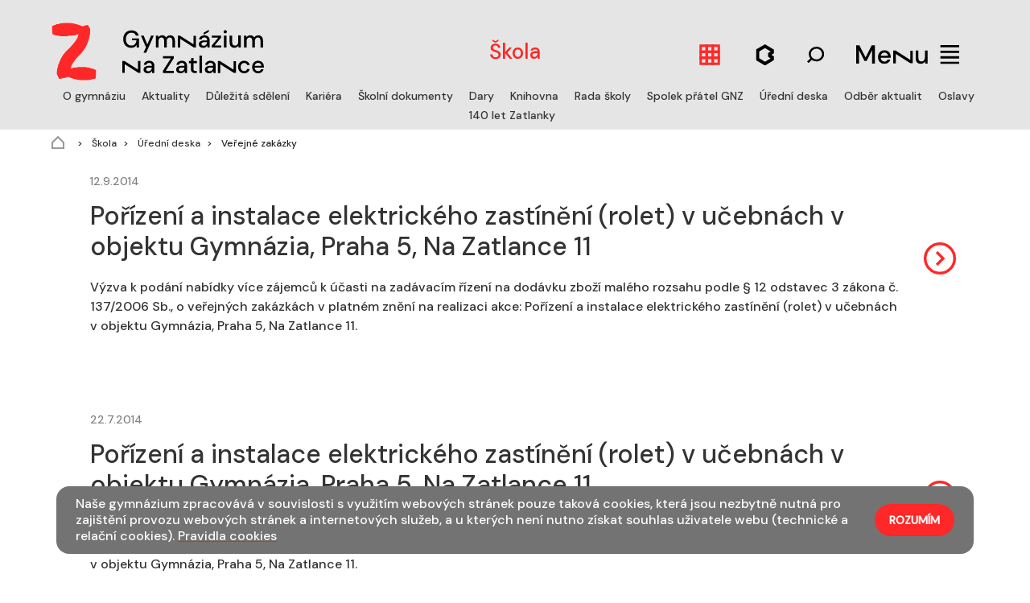

--- FILE ---
content_type: text/html; charset=utf-8
request_url: https://www.zatlanka.cz/skola/uredni-deska/verejne-zakazky?eventsMonthCalendar-month=10&eventsMonthCalendar-year=2034&posts-page=2&do=eventsMonthCalendar-changeMonth
body_size: 25064
content:
<!DOCTYPE html>
<html lang="cs">
	<head>
		<meta charset="UTF-8">
		<title>Gymnázium Na Zatlance, Praha 5 | Veřejné zakázky</title>
		<meta content="width=device-width, initial-scale=1" name="viewport">
		<meta http-equiv="X-UA-Compatible" content="IE=edge">

		<link rel="preconnect" href="https://fonts.googleapis.com">
		<link rel="preconnect" href="https://fonts.gstatic.com" crossorigin>
		<link href="https://fonts.googleapis.com/css2?family=DM+Sans:wght@500&display=swap" rel="stylesheet">

		<link rel="apple-touch-icon" sizes="180x180" href="/apple-touch-icon.png">
		<link rel="icon" type="image/png" sizes="32x32" href="/favicon-32x32.png">
		<link rel="icon" type="image/png" sizes="16x16" href="/favicon-16x16.png">
		<link rel="manifest" href="/site.webmanifest">
		<link rel="mask-icon" href="/safari-pinned-tab.svg" color="#5bbad5">
		<meta name="msapplication-TileColor" content="#000000">
		<meta name="theme-color" content="#000000">


		<link href="/assets/front/css/main.css?a=2?1764847779" rel="stylesheet" type="text/css">
			<script type="text/javascript">
				!function(t,e){"use strict";t=t||"docReady",e=e||window;var n=[],d=!1,o=!1;function a(){if(!d){d=!0;for(var t=0;t<n.length;t++)n[t].fn.call(window,n[t].ctx);n=[]}}function c(){"complete"===document.readyState&&a()}e[t]=function(t,e){d?setTimeout(function(){t(e)},1):(n.push({fn:t,ctx:e}),"complete"===document.readyState||!document.attachEvent&&"interactive"===document.readyState?setTimeout(a,1):o||(document.addEventListener?(document.addEventListener("DOMContentLoaded",a,!1),window.addEventListener("load",a,!1)):(document.attachEvent("onreadystatechange",c),window.attachEvent("onload",a)),o=!0))}}("docReady",window);
//# sourceMappingURL=docready.min.js.map
			</script>
		
	</head>
	<body >

		<div class="bg-body-subpage">


			<header class="navbar" role="banner">
			<div class="d-block d-md-none alt-bg d-flex justify-content-center">
					<img src="/assets/front/img/gymnazium-mobil.svg" class="img-header-x text-center"  alt="Gymnázium na Zatlance">
			</div>

				<div class="container-fluid-limited  mt-2 mb-1 mt-md-5">

				<a class="navbar-brand" aria-label="Logo" href="/">
					<div class="d-flex align-items-center">
					<img src="/assets/front/img/logo-ani-128.gif" class="logo-znak"  alt="Logo znak">
					<svg class="logo-text" xmlns="http://www.w3.org/2000/svg" viewBox="0 0 206.48 63.2"><g id="Vrstva_2" data-name="Vrstva 2"><g id="Layer_1" data-name="Layer 1"><path d="M12.8,26.21a11.45,11.45,0,0,1-6.06-1.57,10.67,10.67,0,0,1-4-4.41,14.44,14.44,0,0,1-1.44-6.62A14.3,14.3,0,0,1,2.75,7,11.07,11.07,0,0,1,6.93,2.5,12.31,12.31,0,0,1,13.36.87a11.61,11.61,0,0,1,7,2A9.3,9.3,0,0,1,24,8.5h-4.2a5.4,5.4,0,0,0-2.2-3.08A7.43,7.43,0,0,0,13.36,4.3,7.68,7.68,0,0,0,7.3,6.79a10,10,0,0,0-2.2,6.86,9.92,9.92,0,0,0,2.17,6.82A7.33,7.33,0,0,0,13,22.92a7,7,0,0,0,5.48-2.06,9.34,9.34,0,0,0,2.15-5.5H14V12.49H24.41v13.3H21l-.32-3.6a8.71,8.71,0,0,1-3.07,3A9.77,9.77,0,0,1,12.8,26.21Z"/><path d="M30.82,33.49,35,24.36H34L27.11,8.43h4l5.32,12.85L42,8.43h3.92L34.74,33.49Z"/><path d="M49,25.79V8.43h3.29l.31,2.45a6.16,6.16,0,0,1,2.23-2.1A6.5,6.5,0,0,1,58,8q4.13,0,5.74,3.26a6.81,6.81,0,0,1,2.53-2.38A7.11,7.11,0,0,1,69.73,8a6.73,6.73,0,0,1,5.11,2q1.86,2,1.86,5.85v10H73V16.2c0-3.36-1.29-5-3.85-5a4,4,0,0,0-3.21,1.47,6.38,6.38,0,0,0-1.24,4.2v9H61V16.2q0-5-3.88-5a4,4,0,0,0-3.17,1.47,6.32,6.32,0,0,0-1.24,4.2v9Z"/><path d="M118,26.21a7.94,7.94,0,0,1-3.64-.73,5,5,0,0,1-2.14-1.95,5.21,5.21,0,0,1-.7-2.64,4.74,4.74,0,0,1,2-4,9.22,9.22,0,0,1,5.6-1.47h4.55v-.31a4,4,0,0,0-1.1-3,4.09,4.09,0,0,0-2.85-1,4.76,4.76,0,0,0-2.68.75A3.13,3.13,0,0,0,115.61,14H111.9a5.78,5.78,0,0,1,1.28-3.23A7.06,7.06,0,0,1,116,8.73,9.42,9.42,0,0,1,119.7,8a7.84,7.84,0,0,1,5.64,1.91,6.86,6.86,0,0,1,2,5.2V25.79h-3.22l-.31-3a6.56,6.56,0,0,1-2.14,2.41A6.3,6.3,0,0,1,118,26.21Zm.73-3a4.32,4.32,0,0,0,2.54-.72,4.83,4.83,0,0,0,1.61-1.9,8,8,0,0,0,.72-2.63h-4.13a5,5,0,0,0-3.13.77,2.42,2.42,0,0,0-.93,1.93,2.25,2.25,0,0,0,.89,1.87A4,4,0,0,0,118.72,23.2ZM118.58,7V4.34L126.21,0V3.08Z"/><path d="M130.52,25.79v-3l9.27-11.27h-9.13V8.43H144v3l-9.35,11.27h9.52v3.08Z"/><path d="M150.08,5.14a2.44,2.44,0,0,1-1.74-.64,2.17,2.17,0,0,1-.68-1.63,2.17,2.17,0,0,1,.68-1.63,2.64,2.64,0,0,1,3.47,0,2.17,2.17,0,0,1,.68,1.63,2.17,2.17,0,0,1-.68,1.63A2.42,2.42,0,0,1,150.08,5.14Zm-1.86,20.65V8.43h3.71V25.79Z"/><path d="M163.23,26.21a6.37,6.37,0,0,1-4.95-2c-1.2-1.31-1.8-3.25-1.8-5.84v-10h3.71V18q0,5,4.13,5a4.35,4.35,0,0,0,3.39-1.47,6,6,0,0,0,1.33-4.2v-9h3.71V25.79h-3.29l-.28-3a5.94,5.94,0,0,1-2.36,2.53A6.86,6.86,0,0,1,163.23,26.21Z"/><path d="M177.48,25.79V8.43h3.29l.31,2.45a6.21,6.21,0,0,1,2.22-2.1A6.54,6.54,0,0,1,186.51,8q4.13,0,5.73,3.26a6.84,6.84,0,0,1,2.54-2.38A7.08,7.08,0,0,1,198.23,8a6.73,6.73,0,0,1,5.11,2q1.84,2,1.85,5.85v10h-3.71V16.2q0-5-3.85-5a4,4,0,0,0-3.2,1.47,6.32,6.32,0,0,0-1.24,4.2v9h-3.71V16.2q0-5-3.88-5a4,4,0,0,0-3.17,1.47,6.32,6.32,0,0,0-1.24,4.2v9Z"/><path d="M81,8.51H84l19.83,12.55V8.66h3.38v17h-3.08L84.34,13.09v12.7H81Z"/><path d="M37.39,63.2a7.94,7.94,0,0,1-3.64-.73,5.07,5.07,0,0,1-2.14-1.94,5.16,5.16,0,0,1-.7-2.64,4.72,4.72,0,0,1,2-4,9.2,9.2,0,0,1,5.6-1.47H43v-.32a3.94,3.94,0,0,0-1.1-3,4.06,4.06,0,0,0-2.86-1,4.75,4.75,0,0,0-2.67.75A3.21,3.21,0,0,0,35,51H31.3a5.83,5.83,0,0,1,1.27-3.24,7.08,7.08,0,0,1,2.8-2.06A9.47,9.47,0,0,1,39.1,45a7.78,7.78,0,0,1,5.63,1.91,6.84,6.84,0,0,1,2,5.19V62.79H43.51l-.32-3a6.65,6.65,0,0,1-2.13,2.42A6.29,6.29,0,0,1,37.39,63.2Zm.73-3a4.35,4.35,0,0,0,2.54-.72,4.93,4.93,0,0,0,1.61-1.91A7.69,7.69,0,0,0,43,55H38.85a4.92,4.92,0,0,0-3.13.77,2.38,2.38,0,0,0-.92,1.92,2.21,2.21,0,0,0,.89,1.87A3.86,3.86,0,0,0,38.12,60.2Z"/><path d="M59.12,62.79V59.92L70.8,41.44H59.26V38.29H75.11v2.87L63.39,59.64H75.21v3.15Z"/><path d="M85,63.2a8,8,0,0,1-3.64-.73,5,5,0,0,1-2.13-1.94,5.16,5.16,0,0,1-.7-2.64,4.72,4.72,0,0,1,2-4,9.18,9.18,0,0,1,5.6-1.47h4.55v-.32a3.91,3.91,0,0,0-1.11-3,4,4,0,0,0-2.85-1A4.76,4.76,0,0,0,84,48.8,3.23,3.23,0,0,0,82.63,51H78.92a5.91,5.91,0,0,1,1.28-3.24A7,7,0,0,1,83,45.73,9.43,9.43,0,0,1,86.73,45a7.79,7.79,0,0,1,5.63,1.91,6.83,6.83,0,0,1,2,5.19V62.79H91.14l-.32-3a6.65,6.65,0,0,1-2.13,2.42A6.33,6.33,0,0,1,85,63.2Zm.74-3a4.29,4.29,0,0,0,2.53-.72,4.84,4.84,0,0,0,1.61-1.91A7.48,7.48,0,0,0,90.61,55H86.48a4.9,4.9,0,0,0-3.13.77,2.39,2.39,0,0,0-.93,1.92,2.23,2.23,0,0,0,.89,1.87A3.91,3.91,0,0,0,85.75,60.2Z"/><path d="M105.62,62.79a6.19,6.19,0,0,1-4.06-1.25c-1-.83-1.5-2.3-1.5-4.42V48.54h-3V45.43h3l.45-4.41h3.26v4.41h4.9v3.11h-4.9v8.58a2.55,2.55,0,0,0,.61,2,3.16,3.16,0,0,0,2.12.55h2v3.15Z"/><path d="M112.48,62.79V37.59h3.71v25.2Z"/><path d="M126.76,63.2a8,8,0,0,1-3.64-.73A5.07,5.07,0,0,1,121,60.53a5.26,5.26,0,0,1-.69-2.64,4.73,4.73,0,0,1,1.95-4,9.22,9.22,0,0,1,5.6-1.47h4.55v-.32a3.9,3.9,0,0,0-1.1-3,4,4,0,0,0-2.85-1,4.76,4.76,0,0,0-2.68.75A3.17,3.17,0,0,0,124.38,51h-3.71A5.84,5.84,0,0,1,122,47.79a6.94,6.94,0,0,1,2.8-2.06,9.42,9.42,0,0,1,3.72-.72,7.8,7.8,0,0,1,5.64,1.91,6.83,6.83,0,0,1,2,5.19V62.79h-3.22l-.31-3a6.59,6.59,0,0,1-2.14,2.42A6.27,6.27,0,0,1,126.76,63.2Zm.73-3a4.32,4.32,0,0,0,2.54-.72,4.84,4.84,0,0,0,1.61-1.91,7.48,7.48,0,0,0,.72-2.62h-4.13a4.88,4.88,0,0,0-3.13.77,2.39,2.39,0,0,0-.93,1.92,2.23,2.23,0,0,0,.89,1.87A3.9,3.9,0,0,0,127.49,60.2Z"/><path d="M177.64,63.2a9,9,0,0,1-4.57-1.15,8.28,8.28,0,0,1-3.15-3.2,10.53,10.53,0,0,1,0-9.49,8.28,8.28,0,0,1,3.15-3.2A9,9,0,0,1,177.64,45a8.62,8.62,0,0,1,5.41,1.68,7.59,7.59,0,0,1,2.81,4.55H182A3.63,3.63,0,0,0,180.44,49a4.86,4.86,0,0,0-2.8-.81,4.82,4.82,0,0,0-4.37,2.68,7.83,7.83,0,0,0,0,6.47,5,5,0,0,0,1.85,2,5.07,5.07,0,0,0,5.32-.11A3.66,3.66,0,0,0,182,57h3.88a7.48,7.48,0,0,1-2.8,4.51A8.56,8.56,0,0,1,177.64,63.2Z"/><path d="M198,63.2a8.92,8.92,0,0,1-4.54-1.13,8.12,8.12,0,0,1-3.09-3.17,9.58,9.58,0,0,1-1.12-4.72,10.12,10.12,0,0,1,1.1-4.8,8.09,8.09,0,0,1,3.08-3.22A9,9,0,0,1,198,45a8.47,8.47,0,0,1,4.45,1.14,8,8,0,0,1,2.94,3,8.44,8.44,0,0,1,1,4.17c0,.23,0,.48,0,.75s0,.56-.05.89H192.9a5.33,5.33,0,0,0,1.66,3.83A5,5,0,0,0,198,60.13a4.61,4.61,0,0,0,2.64-.72,4.39,4.39,0,0,0,1.59-1.94H206a7.9,7.9,0,0,1-2.78,4.09A8.05,8.05,0,0,1,198,63.2Zm0-15.15a5.26,5.26,0,0,0-3.29,1.1A4.83,4.83,0,0,0,193,52.46h9.8a4.44,4.44,0,0,0-1.44-3.22A4.81,4.81,0,0,0,198,48.05Z"/><path d="M0,45.32H3.08L22.92,57.87V45.47H26.3v17H23.22L3.38,49.91V62.6H0Z"/><path d="M139.36,45.48h3.08L162.28,58V45.63h3.38v17h-3.08L142.74,50.07v12.7h-3.38Z"/></g></g></svg>
					</div>
				</a>


				<button class="navbar-toggler" type="button"  >
					<img src="/assets/front/img/menu.svg" class="d-none d-md-block icon-menu"  alt="Menu">
					<img src="/assets/front/img/menu-mobil.svg" class="d-block d-md-none icon-menu mobil"  alt="Menu">
				</button>







					<div class="nav-category-box d-flex justify-content-center">


								<div  class="title">
									Škola
								</div>
					</div>

					<nav id="main-navbar" class="collapse navbar-collapse  main-navbar" role="navigation">
						<ul class="navbar-nav ml-auto">
							<li class="nav-item ml-md-1 ml-lg-2 ">
								<a href="#" class="nav-link navbar-nav-link no-br" data-view="calendar" aria-label="Kalendář">
									<img src="/assets/front/img/kalendar.svg" class="icon-calendar" alt="Kalendář">
								</a>
							</li>

							<li class="nav-item ml-md-1 ml-lg-2 ">
								<a href="https://znamky.zatlanka.cz/login" class="navbar-nav-link no-br" data-view="Bakalaři" aria-label="Hledat">
									<img src="/assets/front/img/bakalari-black.svg" class="icon bakalari" alt="Bakalaři">
								</a>
							</li>
							<li class="nav-item ml-md-1 ml-lg-2 ">
								<a href="/hledat" class="navbar-nav-link no-br" data-view="search" aria-label="Hledat">
									<img src="/assets/front/img/search2.svg" class="icon search" alt="Hledat">
								</a>
							</li>
							<li class="nav-item ml-md-1 ml-lg-2 ">
								<a href="#"  class="nav-link navbar-nav-link no-br" data-view="menu"  aria-label="Menu">
									<img src="/assets/front/img/menu.svg" class="icon-menu" alt="Menu">
								</a>
							</li>
						</ul>
					</nav>

					<div class="d-none d-md-block nav-list ">
<ul class="sub-nav m-0 p-0">
    <li >
            <a href="/skola/o-gymnaziu"
               class="l-2"
            >
                O gymnáziu
            </a>
    </li>
    <li >
            <a href="/skola/aktuality"
               class="l-2"
            >
                Aktuality
            </a>
    </li>
    <li >
            <a href="/skola/dulezita-sdeleni"
               class="l-2"
            >
                Důležitá sdělení
            </a>
    </li>
    <li >
            <a href="/skola/kariera"
               class="l-2"
            >
                Kariéra
            </a>
    </li>
    <li >
            <a href="/skola/skolni-dokumenty"
               class="l-2"
            >
                Školní dokumenty
            </a>
    </li>
    <li >
            <a href="/skola/dary"
               class="l-2"
            >
                Dary
            </a>
    </li>
    <li >
            <a href="/skola/knihovna"
               class="l-2"
            >
                Knihovna
            </a>
    </li>
    <li >
            <a href="/skola/rada-skoly"
               class="l-2"
            >
                Rada školy
            </a>
    </li>
    <li >
            <a href="/skola/spolek-pratel-gnz"
               class="l-2"
            >
                Spolek přátel GNZ
            </a>
    </li>
    <li >
            <a href="/skola/uredni-deska"
               class="l-2"
            >
                Úřední deska
            </a>
    </li>
    <li >
            <a href="/skola/odber-aktualit"
               class="l-2"
            >
                Odběr aktualit
            </a>
    </li>
    <li >
            <a href="/skola/oslavy-140-let-zatlanky"
               class="l-2"
            >
                Oslavy 140 let Zatlanky
            </a>
    </li>
</ul>					</div>

			</div>
		</header>

			<div class="breadcrumb ">
				<div class="container-fluid-limited mb-0">

									<ol class="breadcrumb">
										<li class="breadcrumb-item"><a href="/"><img src="/assets/front/img/home.svg" class="icon-breadcrumb" alt="Home"></a></li>


										<li  class="breadcrumb-item"><!--




										--><a href="/skola">

													Škola

											</a><!--

								--></li>
										<li  class="breadcrumb-item"><!--




										--><a href="/skola/uredni-deska">

													Úřední deska

											</a><!--

								--></li>
										<li aria-current="page" class="breadcrumb-item active"><!--




										-->

												Veřejné zakázky

											<span class="sr-only"> (aktuální)</span><!--
								--></li>
									</ol>
					</div>
			</div>


		<div class="modal-menu">
				<div class="container-fluid-limited">
					<div class="head d-flex justify-content-between">
						<a href="/">
							<img src="/assets/front/img/logo-ani-128-black.gif" class="logo-znak"  alt="Logo znak">
							<div class="homelink">
								<div class="inner-hl">
								<span>Home</span><img src="/assets/front/img/back-modal.svg" class="logo-modal" alt="Zpět">
								</div>
							</div>
						</a>

						<a href="#"  class="modal-close mt-0" >
							<span>Zavřít</span><img src="/assets/front/img/close-modal.svg" class="logo-modal" alt="Zavřít">
						</a>

					</div>
					<div class="calendar-listed mt-0 mt-md-5 p-5 ">
						<div class="menu">Kalendář</div>
						<div class="row">
						<div class="d-none d-md-block col-md-10">

						</div>
						<div class="d-block col-20 col-md-10 pr-8">
<div class="row">
	<div class="col-20 col-lg-10 month">
		<div class="post round">
			<div class="square">
				<div class="circle_inner">
					<div class="circle_wrapper bg-f2">
						<div id="current-day" class="event-current-day" >
								<div class="events ">
									<div class="date d-flex justify-content-between pt-2 pb-2">
											<div class="date-num pl-5">30. 1. </div>
											<div class="date-name">pá </div>
											<div class="date-year pr-5">2026</div>
									</div>
									<div class="event-detail-meta pl-5 pt-2 pb-2">

											celodenní událost

									</div>
									<div class="event-content">
										<h3 class="event-title pl-5 pr-3 pt-4">Pololetní prázdniny</h3>
										<span class="pl-5 pr-3">
										   
										</span>
									</div>
									<div class="event-link pb-2 pl-5">
											<a href="/tag/prazdniny.19">prázdniny</a>
									</div>
								</div>
						</div>
					</div>
				</div>
			</div>
		</div>
	</div>
	<div class="col-20 col-lg-10 month">
		<img src="/assets/front/img/arrow-left.svg" class="arrow-special-mobil" alt="Šipla doleva">
		<img src="/assets/front/img/arrow-left.svg" class="arrow-special" alt="Šipla doleva">
		<div class="post round">
			<div class="square">
				<div class="circle_inner">
					<div class="circle_wrapper bg-6e">
						<div class="events-calendar ">
<div id="snippet-eventsMonthCalendar-calendar">								<div class="events-calendar-header d-flex justify-content-between">
									<a class="events-calendar-change-month pull-left ajax" title="Předchozí měsíc" href="/skola/uredni-deska/verejne-zakazky?eventsMonthCalendar-month=9&amp;eventsMonthCalendar-year=2034&amp;posts-page=2&amp;do=eventsMonthCalendar-changeMonth">
										<img src="/assets/front/img/arrow-left.svg" class="arrow" alt="Předchozí měsíc">
									</a>
									<div class="month-title">
										Říjen 
									</div>
									<a class="events-calendar-change-month pull-right ajax" title="Další měsíc" href="/skola/uredni-deska/verejne-zakazky?eventsMonthCalendar-month=11&amp;eventsMonthCalendar-year=2034&amp;posts-page=2&amp;do=eventsMonthCalendar-changeMonth">
										<img src="/assets/front/img/arrow-right.svg" class="arrow" alt="Další měsíc">
									</a>
								</div>
								<table class="events-calendar-table">
									<tr>
										<th>P</th>
										<th>Ú</th>
										<th>S</th>
										<th>Č</th>
										<th>P</th>
										<th>S</th>
										<th>N</th>
									</tr>
									<tr>
											<td class="muted">
													<span aria-disabled="true">25</span>
											</td>
											<td class="muted">
													<span aria-disabled="true">26</span>
											</td>
											<td class="muted">
													<span aria-disabled="true">27</span>
											</td>
											<td class="muted">
													<span aria-disabled="true">28</span>
											</td>
											<td class="muted">
													<span aria-disabled="true">29</span>
											</td>
											<td class="muted">
													<span aria-disabled="true">30</span>
											</td>
											<td>
													<span aria-disabled="true">1</span>
											</td>
									</tr>
									<tr>
											<td>
													<span aria-disabled="true">2</span>
											</td>
											<td>
													<span aria-disabled="true">3</span>
											</td>
											<td>
													<span aria-disabled="true">4</span>
											</td>
											<td>
													<span aria-disabled="true">5</span>
											</td>
											<td>
													<span aria-disabled="true">6</span>
											</td>
											<td>
													<span aria-disabled="true">7</span>
											</td>
											<td>
													<span aria-disabled="true">8</span>
											</td>
									</tr>
									<tr>
											<td>
													<span aria-disabled="true">9</span>
											</td>
											<td>
													<span aria-disabled="true">10</span>
											</td>
											<td>
													<span aria-disabled="true">11</span>
											</td>
											<td>
													<span aria-disabled="true">12</span>
											</td>
											<td>
													<span aria-disabled="true">13</span>
											</td>
											<td>
													<span aria-disabled="true">14</span>
											</td>
											<td>
													<span aria-disabled="true">15</span>
											</td>
									</tr>
									<tr>
											<td>
													<span aria-disabled="true">16</span>
											</td>
											<td>
													<span aria-disabled="true">17</span>
											</td>
											<td>
													<span aria-disabled="true">18</span>
											</td>
											<td>
													<span aria-disabled="true">19</span>
											</td>
											<td>
													<span aria-disabled="true">20</span>
											</td>
											<td>
													<span aria-disabled="true">21</span>
											</td>
											<td>
													<span aria-disabled="true">22</span>
											</td>
									</tr>
									<tr>
											<td>
													<span aria-disabled="true">23</span>
											</td>
											<td>
													<span aria-disabled="true">24</span>
											</td>
											<td>
													<span aria-disabled="true">25</span>
											</td>
											<td>
													<span aria-disabled="true">26</span>
											</td>
											<td>
													<span aria-disabled="true">27</span>
											</td>
											<td>
													<span aria-disabled="true">28</span>
											</td>
											<td>
													<span aria-disabled="true">29</span>
											</td>
									</tr>
									<tr>
											<td>
													<span aria-disabled="true">30</span>
											</td>
											<td>
													<span aria-disabled="true">31</span>
											</td>
											<td class="muted">
													<span aria-disabled="true">1</span>
											</td>
											<td class="muted">
													<span aria-disabled="true">2</span>
											</td>
											<td class="muted">
													<span aria-disabled="true">3</span>
											</td>
											<td class="muted">
													<span aria-disabled="true">4</span>
											</td>
											<td class="muted">
													<span aria-disabled="true">5</span>
											</td>
									</tr>
								</table>

								<script type="text/javascript">
									docReady(function() {
										$('.day-number').click(function () {
											var events = $(this).data('events');
											if (events && events.length) {
												var $events = $('<div class="events d-flex flex-column"></div>');
												$.each(events, function (key, event) {
													var $event = $('<div class="event"></div>')
															.append(event.data);

													$events.append($event);
												});

												$('#current-day').empty().append($events);
											}

											return false;
										});
									});
								</script>
</div>						</div>
					</div>
				</div>
			</div>
		</div>
	</div>
</div>						</div>
						</div>
					</div>


					<div class="menu-listed mt-0 mt-md-5 p-5 ">
						<div class="menu">Menu</div>
						<div class="row">
						<div class="d-none d-md-block col-20 col-md-5 left-part">
									<a  href="#" data-view="skola" class="nav-title  main-skola"  >
										<h2 class="mt-1 mt-md-3 pl-3">
											Škola
										</h2>
									</a>
									<a  href="#" data-view="uchazec" class="nav-title  main-uchazec"  >
										<h2 class="mt-1 mt-md-3 pl-3">
											Uchazeč
										</h2>
									</a>
									<a  href="#" data-view="student" class="nav-title  main-student"  >
										<h2 class="mt-1 mt-md-3 pl-3">
											Student
										</h2>
									</a>
									<a  href="#" data-view="kontakt" class="nav-title  main-kontakt"  >
										<h2 class="mt-1 mt-md-3 pl-3">
											Kontakt
										</h2>
									</a>
									<a  href="#" data-view="nostrifikace" class="nav-title  main-nostrifikace"  >
										<h2 class="mt-1 mt-md-3 pl-3">
											Nostrifikace
										</h2>
									</a>

							<div class="d-none d-md-block pl-0 d-flex flex-column">

								<a href="#" class="nav-link navbar-nav-link pt-3 pb-1 no-br text-white" data-view="calendar-inner" aria-label="Kalendář">
									<img src="/assets/front/img/kalendar.svg" class="icon-calendar pr-3" alt="Kalendář"> Kalendář
								</a>

								<a href="/hledat" class="navbar-nav-link no-br pt-1 pb-3 no-br text-white" data-view="search" aria-label="Hledat">
									<img src="/assets/front/img/search2-white.svg" class="icon-search2 pr-3" alt="Hledat"> Vyhledávání
								</a>

							</div>
							<div class="d-none d-md-block links-x mt-5">
								<a href="https://znamky.zatlanka.cz/login"><img src="/assets/front/img/bakalari.svg" class="logo-links" alt="Bakaláři" title="Bakaláři"></a><a href="https://www.facebook.com/www.zatlanka.cz/"><img src="/assets/front/img/facebook.svg" class="logo-links" alt="Facebook" title="Facebook"></a><a href="https://www.instagram.com/zatlanka?igsh=NGlhcGl0c3Vvejdj"><img src="/assets/front/img/instagram.svg" class="logo-links" alt="Instagram" title="Instagram"></a>
							</div>
						</div>

						<div class="col-20 col-md-15 pl-5 pr-0">
							<a  href="#" data-view="skola" class="d-block d-md-none nav-title main-skola"  >
								<h2 class="mt-1 mt-md-3 pl-3">
									Škola
								</h2>
							</a>

							<div id="submenu-skola" class="submenu">



<ul class="tree-nav">

	<li>

			<a href="/skola/o-gymnaziu"
			   class="l-2"
			>
				O gymnáziu
			</a>



		
	</li>

	<li>

			<a href="/skola/aktuality"
			   class="l-2"
			>
				Aktuality
			</a>



		
	</li>

	<li>

			<a href="/skola/dulezita-sdeleni"
			   class="l-2"
			>
				Důležitá sdělení
			</a>



		
	</li>

	<li>

			<a href="/skola/kariera"
			   class="l-2"
			>
				Kariéra
			</a>



		
	</li>

	<li>

			<a href="/skola/skolni-dokumenty"
			   class="l-2"
			>
				Školní dokumenty
			</a>



		
	</li>

	<li>

			<a href="/skola/dary"
			   class="l-2"
			>
				Dary
			</a>






<ul class="tree-sub-nav" >

	<li>

			<a href="/skola/dary/podpora-zakovskych-aktivit-ci-zaku-v-tizive-zivotni-situaci"
			   class="l-3"
			>
				Podpora žákovských aktivit, či žáků v tíživé životní situaci
			</a>



		
	</li>

	<li>

			<a href="/skola/dary/podpora-prace-a-aktivit-skolniho-parlamentu"
			   class="l-3"
			>
				Podpora práce a aktivit školního parlamentu
			</a>



		</li></ul>
	</li>

	<li>

			<a href="/skola/knihovna"
			   class="l-2"
			>
				Knihovna
			</a>



		
	</li>

	<li>

			<a href="/skola/rada-skoly"
			   class="l-2"
			>
				Rada školy
			</a>



		
	</li>

	<li>

			<a href="/skola/spolek-pratel-gnz"
			   class="l-2"
			>
				Spolek přátel GNZ
			</a>



		
	</li>

	<li>

			<a href="/skola/uredni-deska"
			   class="l-2"
			>
				Úřední deska
			</a>






<ul class="tree-sub-nav" >

	<li>

			<a href="/skola/uredni-deska/projekty"
			   class="l-3"
			>
				Projekty
			</a>



		
	</li>

	<li class="active-3">

			<a href="/skola/uredni-deska/verejne-zakazky"
			   class="l-3"
			>
				Veřejné zakázky
			</a>



		
	</li>

	<li>

			<a href="/skola/uredni-deska/gdpr"
			   class="l-3"
			>
				GDPR
			</a>



		
	</li>

	<li>

			<a href="/skola/uredni-deska/poskytovani-informaci-podle-zakona-c-106-1999-sb"
			   class="l-3"
			>
				Poskytování informací podle zákona č. 106/1999 Sb.
			</a>



		
	</li>

	<li>

			<a href="/skola/uredni-deska/prohlaseni-o-pristupnosti"
			   class="l-3"
			>
				Prohlášení o přístupnosti
			</a>



		
	</li>

	<li>

			<a href="/skola/uredni-deska/pronajmy"
			   class="l-3"
			>
				Pronájmy
			</a>



		</li></ul>
	</li>

	<li>

			<a href="/skola/odber-aktualit"
			   class="l-2"
			>
				Odběr aktualit
			</a>



		
	</li>

	<li>

			<a href="/skola/oslavy-140-let-zatlanky"
			   class="l-2"
			>
				Oslavy 140 let Zatlanky
			</a>



</li></ul>							</div>
							<a  href="#" data-view="uchazec" class="d-block d-md-none nav-title main-uchazec"  >
								<h2 class="mt-1 mt-md-3 pl-3">
									Uchazeč
								</h2>
							</a>

							<div id="submenu-uchazec" class="submenu">



<ul class="tree-nav">

	<li>

			<a href="/uchazec/prijimaci-rizeni"
			   class="l-2"
			>
				Přijímací řízení
			</a>



		
	</li>

	<li>

			<a href="/uchazec/den-otevrenych-dveri"
			   class="l-2"
			>
				Den otevřených dveří
			</a>



		
	</li>

	<li>

			<a href="/uchazec/via"
			   class="l-2"
			>
				VIA
			</a>



		
	</li>

	<li>

			<a href="/uchazec/alt"
			   class="l-2"
			>
				ALT
			</a>



</li></ul>							</div>
							<a  href="#" data-view="student" class="d-block d-md-none nav-title main-student"  >
								<h2 class="mt-1 mt-md-3 pl-3">
									Student
								</h2>
							</a>

							<div id="submenu-student" class="submenu">



<ul class="tree-nav">

	<li>

			<a href="/student/maturitni-zkousky"
			   class="l-2"
			>
				Maturitní zkoušky
			</a>



		
	</li>

	<li>

			<a href="/student/rozvrh-hodin"
			   class="l-2"
			>
				Rozvrh hodin
			</a>



		
	</li>

	<li>
			<a href="http://zatlanka.web-skoly.cz/skola/skolni-dokumenty" target="_blank">
				Školní dokumenty
			</a>

		
	</li>

	<li>

			<a href="/student/skolni-poradenske-pracoviste"
			   class="l-2"
			>
				Školní poradenské pracoviště
			</a>



		
	</li>

	<li>

			<a href="/student/co-s-nami-muzete-zazit"
			   class="l-2"
			>
				Co s námi můžete zažít
			</a>



		
	</li>

	<li>

			<a href="/student/europass"
			   class="l-2"
			>
				Europass
			</a>



</li></ul>							</div>
							<a  href="#" data-view="kontakt" class="d-block d-md-none nav-title main-kontakt"  >
								<h2 class="mt-1 mt-md-3 pl-3">
									Kontakt
								</h2>
							</a>

							<div id="submenu-kontakt" class="submenu">



<ul class="tree-nav">

	<li>

			<a href="/kontakt/zatlanka"
			   class="l-2"
			>
				Zatlanka
			</a>



		
	</li>

	<li>

			<a href="/kontakt/lide"
			   class="l-2"
			>
				Lidé
			</a>



		
	</li>

	<li>

			<a href="/kontakt/tridy"
			   class="l-2"
			>
				Třídy
			</a>



		
	</li>

	<li>
			<a href="http://zatlanka.web-skoly.cz/nostrifikace/nostrifikacni-zkousky" target="_blank">
				Nostrifikační zkoušky
			</a>

		
	</li>

	<li>

			<a href="/kontakt/zkousky-nanecisto"
			   class="l-2"
			>
				Zkoušky nanečisto
			</a>



</li></ul>							</div>
							<a  href="#" data-view="nostrifikace" class="d-block d-md-none nav-title main-nostrifikace"  >
								<h2 class="mt-1 mt-md-3 pl-3">
									Nostrifikace
								</h2>
							</a>

							<div id="submenu-nostrifikace" class="submenu">



<ul class="tree-nav">

	<li>

			<a href="/nostrifikace/nostrifikacni-zkousky"
			   class="l-2"
			>
				Nostrifikační zkoušky
			</a>



</li></ul>							</div>

							<div class="d-block d-md-none pl-3 d-flex flex-column">
								<a href="#" class="nav-link navbar-nav-link pt-3 pb-1 no-br text-white" data-view="calendar-inner" aria-label="Kalendář">
									<img src="/assets/front/img/kalendar.svg" class="icon-calendar pr-3" alt="Kalendář"> Kalendář
								</a>

								<a href="/hledat" class="navbar-nav-link no-br pt-1 pb-3 no-br text-white" data-view="search" aria-label="Hledat">
									<img src="/assets/front/img/search2-white.svg" class="icon-search2 pr-3" alt="Hledat"> Vyhledávání
								</a>

							</div>


							<div class="d-block d-md-none links-x mt-3">
								<a href="https://znamky.zatlanka.cz/login"><img src="/assets/front/img/bakalari.svg" class="logo-links" alt="Bakaláři" title="Bakaláři"></a><a href="https://www.facebook.com/www.zatlanka.cz/"><img src="/assets/front/img/facebook.svg" class="logo-links" alt="Facebook" title="Facebook"></a><a href="https://www.instagram.com/zatlanka?igsh=NGlhcGl0c3Vvejdj"><img src="/assets/front/img/instagram.svg" class="logo-links" alt="Instagram" title="Instagram"></a>
							</div>
						</div>
						</div>

				</div>

				</div>

		</div>






					<main class="content container-fluid-limited mt-10 mt-md-0">
		<div class="row">
			<div class="col-20">
				

	<section class="cards">







	<div class="row px-4 px-md-8 mt-8 mt-md-0">

		<article class="col-20">


			<a href="/skola/uredni-deska/verejne-zakazky/porizeni-a-instalace-elektrickeho-zastineni-rolet-v-ucebnach-v-objektu-gymnazia-praha-5-na-zatlance-11.18" class="fotogallery ">
				<div class="row pb-8 ">
					<div class="post-body col pl-7 base pt-5">
						<span class="post-meta ">12.9.2014 </span>
						<h2 class="post-title d-block w-100 mt-3">Pořízení a instalace elektrického zastínění (rolet) v učebnách v objektu Gymnázia, Praha 5, Na Zatlance 11</h2>
						<p class="d-block w-100 mt-5 mb-7">
							Výzva k podání nabídky více zájemců k účasti na zadávacím řízení na dodávku zboží malého rozsahu podle § 12 odstavec 3 zákona č. 137/2006 Sb., o veřejných zakázkách v platném znění na realizaci akce: Pořízení a instalace elektrického zastínění (rolet) v učebnách v objektu Gymnázia, Praha 5, Na Zatlance 11.
						</p>

					</div>



					<div class="d-none d-md-block   open ">
						<div class="d-flex align-items-center h-100">
							<i class="next" aria-label="Další"></i>
						</div>
					</div>

				</div>
			</a>
		</article>
		<article class="col-20">


			<a href="/skola/uredni-deska/verejne-zakazky/porizeni-a-instalace-elektrickeho-zastineni-rolet-v-ucebnach-v-objektu-gymnazia-praha-5-na-zatlance-11.19" class="fotogallery ">
				<div class="row pb-8 ">
					<div class="post-body col pl-7 base pt-5">
						<span class="post-meta ">22.7.2014 </span>
						<h2 class="post-title d-block w-100 mt-3">Pořízení a instalace elektrického zastínění (rolet) v učebnách v objektu Gymnázia, Praha 5, Na Zatlance 11</h2>
						<p class="d-block w-100 mt-5 mb-7">
							Výzva k podání nabídky více zájemců k účasti na zadávacím řízení na dodávku zboží malého rozsahu podle § 12 odstavec 3 zákona č. 137/2006 Sb., o veřejných zakázkách v platném znění na realizaci akce: Pořízení a instalace elektrického zastínění (rolet) v učebnách v objektu Gymnázia, Praha 5, Na Zatlance 11.
						</p>

					</div>



					<div class="d-none d-md-block   open ">
						<div class="d-flex align-items-center h-100">
							<i class="next" aria-label="Další"></i>
						</div>
					</div>

				</div>
			</a>
		</article>
		<article class="col-20">


			<a href="/skola/uredni-deska/verejne-zakazky/rekonstrukce-vnitrnich-dveri-vcetne-stavebnich-praci-v-objektu-gymnazia-praha-5-na-zatlance-11.20" class="fotogallery ">
				<div class="row pb-8 ">
					<div class="post-body col pl-7 base pt-5">
						<span class="post-meta ">27.6.2014 </span>
						<h2 class="post-title d-block w-100 mt-3">Rekonstrukce vnitřních dveří včetně stavebních prací v objektu Gymnázia, Praha 5, Na Zatlance 11</h2>
						<p class="d-block w-100 mt-5 mb-7">
							Výzva k podání nabídky více zájemců k účasti na zadávacím řízení na dodávku zboží malého rozsahu podle § 12 odstavec 3 zákona č. 137/2006 Sb., o veřejných zakázkách v platném znění na realizaci akce: Rekonstrukce vnitřních dveří včetně stavebních prací v objektu Gymnázia, Praha 5, Na Zatlance 11.
						</p>

					</div>



					<div class="d-none d-md-block   open ">
						<div class="d-flex align-items-center h-100">
							<i class="next" aria-label="Další"></i>
						</div>
					</div>

				</div>
			</a>
		</article>
		<article class="col-20">


			<a href="/skola/uredni-deska/verejne-zakazky/rekonstrukce-parket-a-truhlarske-prace-souvisejici-s-rekonstrukci-skolni-auly-v-objektu-gymnazia-praha-5-na-zatlance-11.21" class="fotogallery ">
				<div class="row pb-8 ">
					<div class="post-body col pl-7 base pt-5">
						<span class="post-meta ">19.12.2013 </span>
						<h2 class="post-title d-block w-100 mt-3">Rekonstrukce parket a truhlářské práce související s rekonstrukcí školní auly v objektu Gymnázia, Praha 5, Na Zatlance 11</h2>
						<p class="d-block w-100 mt-5 mb-7">
							Výzva k podání nabídky více zájemců k účasti na zadávacím řízení na dodávku zboží malého rozsahu podle § 12 odstavec 3 zákona č. 137/2006 Sb., o veřejných zakázkách v platném znění na realizaci akce: Rekonstrukce parket a truhlářské práce související s rekonstrukcí školní auly v objektu Gymnázia, Praha 5, Na Zatlance 11.
						</p>

					</div>



					<div class="d-none d-md-block   open ">
						<div class="d-flex align-items-center h-100">
							<i class="next" aria-label="Další"></i>
						</div>
					</div>

				</div>
			</a>
		</article>
		<article class="col-20">


			<a href="/skola/uredni-deska/verejne-zakazky/vybaveni-prirodovedne-ucebny-a-ucebny-fyziky-v-objektu-gymnazia-praha-5-na-zatlance-11.22" class="fotogallery ">
				<div class="row pb-8 ">
					<div class="post-body col pl-7 base pt-5">
						<span class="post-meta ">18.11.2013 </span>
						<h2 class="post-title d-block w-100 mt-3">Vybavení přírodovědné učebny a učebny fyziky v objektu Gymnázia, Praha 5, Na Zatlance 11</h2>
						<p class="d-block w-100 mt-5 mb-7">
							Výzva k podání nabídky více zájemců k účasti na zadávacím řízení na dodávku zboží malého rozsahu podle § 12 odstavec 3 zákona č. 137/2006 Sb., o veřejných zakázkách v platném znění na realizaci akce: Vybavení přírodovědné učebny a učebny fyziky v objektu Gymnázia, Praha 5, Na Zatlance 11.
						</p>

					</div>



					<div class="d-none d-md-block   open ">
						<div class="d-flex align-items-center h-100">
							<i class="next" aria-label="Další"></i>
						</div>
					</div>

				</div>
			</a>
		</article>
		<article class="col-20">


			<a href="/skola/uredni-deska/verejne-zakazky/rekonstrukce-laboratore-biologie-ucebny-fyziky-a-skolni-auly-v-objektu-gymnazia-praha-5-na-zatlance-11.23" class="fotogallery ">
				<div class="row pb-8 ">
					<div class="post-body col pl-7 base pt-5">
						<span class="post-meta ">2.8.2013 </span>
						<h2 class="post-title d-block w-100 mt-3">Rekonstrukce laboratoře biologie, učebny fyziky a školní auly v objektu Gymnázia, Praha 5, Na Zatlance 11</h2>
						<p class="d-block w-100 mt-5 mb-7">
							Výzva k podání nabídky více zájemců k účasti na zadávacím řízení na stavební zakázku malého rozsahu podle § 12 odstavec 3 zákona č. 137/2006 Sb., o veřejných zakázkách v platném znění na realizaci akce Rekonstrukce laboratoře biologie, učebny fyziky a školní auly v objektu Gymnázia, Praha 5, Na Zatlance 11.
						</p>

					</div>



					<div class="d-none d-md-block   open ">
						<div class="d-flex align-items-center h-100">
							<i class="next" aria-label="Další"></i>
						</div>
					</div>

				</div>
			</a>
		</article>
		<article class="col-20">


			<a href="/skola/uredni-deska/verejne-zakazky/rekonstrukce-socialniho-zarizeni-u-gymnasticke-telocvicny-v-objektu-gymnazia-praha-5-na-zatlance-11.24" class="fotogallery ">
				<div class="row pb-8 ">
					<div class="post-body col pl-7 base pt-5">
						<span class="post-meta ">24.11.2012 </span>
						<h2 class="post-title d-block w-100 mt-3">Rekonstrukce sociálního zařízení u gymnastické tělocvičny v objektu Gymnázia, Praha 5, Na Zatlance 11</h2>
						<p class="d-block w-100 mt-5 mb-7">
							Výzva k podání nabídky více zájemců k účasti na zadávacím řízení na stavební zakázku malého rozsahu podle § 12 odstavec 3 zákona č. 137/2006 Sb., o veřejných zakázkách v platném znění na realizaci akce Rekonstrukce sociálního zařízení u gymnastické tělocvičny v objektu Gymnázia, Praha 5, Na Zatlance 11.
						</p>

					</div>



					<div class="d-none d-md-block   open ">
						<div class="d-flex align-items-center h-100">
							<i class="next" aria-label="Další"></i>
						</div>
					</div>

				</div>
			</a>
		</article>
		<article class="col-20">


			<a href="/skola/uredni-deska/verejne-zakazky/zajisteni-inzenyrskych-cinnosti-projekcnich-praci-na-zakazku-projektova-dokumentace-zatepleni-4-patra.25" class="fotogallery ">
				<div class="row pb-8 ">
					<div class="post-body col pl-7 base pt-5">
						<span class="post-meta ">3.11.2011 </span>
						<h2 class="post-title d-block w-100 mt-3">Zajištění inženýrských činností – projekčních prací na zakázku „Projektová dokumentace – zateplení 4. patra“</h2>
						<p class="d-block w-100 mt-5 mb-7">
							Výzva k podání nabídky k účasti na zadávacím řízení na stavební zakázku malého rozsahu podle § 6 a § 12 odst. 3 zákona č. 137/2006 Sb., o veřejných zakázkách v platném znění (dále jen „zákon“) na realizaci akce: Zajištění inženýrských činností – projekčních prací na zakázku „Projektová dokumentace – zateplení 4. patra“ v objektu Gymnázia, Praha 5, Na Zatlance 11
						</p>

					</div>



					<div class="d-none d-md-block   open ">
						<div class="d-flex align-items-center h-100">
							<i class="next" aria-label="Další"></i>
						</div>
					</div>

				</div>
			</a>
		</article>
		<article class="col-20">


			<a href="/skola/uredni-deska/verejne-zakazky/malovani-gymnasticke-telocvicny-sborovny-a-ucebny-053-a-polozeni-nove-podlahove-krytiny-ve-sborovne-a-ucebne-053.26" class="fotogallery ">
				<div class="row pb-8 ">
					<div class="post-body col pl-7 base pt-5">
						<span class="post-meta ">17.5.2011 </span>
						<h2 class="post-title d-block w-100 mt-3">Malování gymnastické tělocvičny, sborovny a učebny 053 a položení nové podlahové krytiny ve sborovně a učebně 053</h2>
						<p class="d-block w-100 mt-5 mb-7">
							Výzva k podání nabídky více zájemců k účasti na zadávacím řízení na stavební zakázku malého rozsahu podle § 12 odstavec 3 zákona č. 137/2006 Sb., o veřejných zakázkách v platném znění na realizaci akce: Malování gymnastické tělocvičny, sborovny a učebny 053 a položení nové podlahové krytiny ve sborovně a učebně 053 v objektu Gymnázia, Praha 5, Na Zatlance 11
						</p>

					</div>



					<div class="d-none d-md-block   open ">
						<div class="d-flex align-items-center h-100">
							<i class="next" aria-label="Další"></i>
						</div>
					</div>

				</div>
			</a>
		</article>
		<article class="col-20">


			<a href="/skola/uredni-deska/verejne-zakazky/nakup-refurbished-pocitacu-a-monitoru-pro-gymnazium-praha-5-na-zatlance-11.27" class="fotogallery ">
				<div class="row pb-8 ">
					<div class="post-body col pl-7 base pt-5">
						<span class="post-meta ">2.5.2011 </span>
						<h2 class="post-title d-block w-100 mt-3">Nákup refurbished počítačů a monitorů pro Gymnázium, Praha 5, Na Zatlance 11</h2>
						<p class="d-block w-100 mt-5 mb-7">
							Výzva k podání nabídky více zájemců k účasti na zadávacím řízení na veřejnou zakázku malého rozsahu podle zákona č. 137/2006 Sb., o veřejných zakázkách v platném znění na realizaci akce: Nákup refurbished počítačů a monitorů pro Gymnázium, Praha 5, Na Zatlance 11.
						</p>

					</div>



					<div class="d-none d-md-block   open ">
						<div class="d-flex align-items-center h-100">
							<i class="next" aria-label="Další"></i>
						</div>
					</div>

				</div>
			</a>
		</article>
		<article class="col-20">


			<a href="/skola/uredni-deska/verejne-zakazky/zruseni-vyberoveho-rizeni-na-verejnou-zakazku-nakup-pocitacu-dataprojektoru-a-mobilni-ucebny-vypocetni-techniky-pro-gymnazium.28" class="fotogallery ">
				<div class="row pb-8 ">
					<div class="post-body col pl-7 base pt-5">
						<span class="post-meta ">14.12.2010 </span>
						<h2 class="post-title d-block w-100 mt-3">Zrušení výběrového řízení na veřejnou zakázku: Nákup počítačů, dataprojektorů a mobilní učebny výpočetní techniky pro Gymnázium</h2>
						<p class="d-block w-100 mt-5 mb-7">
							Zrušení výběrového řízení na veřejnou zakázku: Nákup počítačů, dataprojektorů a mobilní učebny výpočetní techniky pro Gymnázium, Praha 5, Na Zatlance 11.
						</p>

					</div>



					<div class="d-none d-md-block   open ">
						<div class="d-flex align-items-center h-100">
							<i class="next" aria-label="Další"></i>
						</div>
					</div>

				</div>
			</a>
		</article>
		<article class="col-20">


			<a href="/skola/uredni-deska/verejne-zakazky/rozhodnuti-zadavatele-o-vyberu-nejvhodnejsi-nabidky-oprava-a-odstraneni-havarijniho-stavu-lezate-kanalizace.29" class="fotogallery ">
				<div class="row pb-8 ">
					<div class="post-body col pl-7 base pt-5">
						<span class="post-meta ">14.12.2010 </span>
						<h2 class="post-title d-block w-100 mt-3">Rozhodnutí zadavatele o výběru nejvhodnější nabídky: Oprava a odstranění havarijního stavu ležaté kanalizace</h2>
						<p class="d-block w-100 mt-5 mb-7">
							Rozhodnutí zadavatele o výběru nejvhodnější nabídky na zajištění realizaci akce: Oprava a odstranění havarijního stavu ležaté kanalizace v části objektu Gymnázia, Praha 5, Na Zatlance 11.
						</p>

					</div>



					<div class="d-none d-md-block   open ">
						<div class="d-flex align-items-center h-100">
							<i class="next" aria-label="Další"></i>
						</div>
					</div>

				</div>
			</a>
		</article>
	</div>





	<ul class="pagination">
			<li class="page-item"><a href="/skola/uredni-deska/verejne-zakazky?eventsMonthCalendar-month=9&amp;eventsMonthCalendar-year=1993&amp;do=posts-go" class="page-link">
					<svg class="icon rotate-180"aria-hidden="true" xmlns="http://www.w3.org/2000/svg" width="42" height="20" viewBox="0 0 42 20">  <g id="Group_14" data-name="Group 14" transform="translate(0 -0.888)">    <path id="Path_134" data-name="Path 134" d="M465.748,132.9l10.071,8.831-10.071,8.831" transform="translate(-436.55 -130.886)" fill="none" stroke="#333" stroke-width="3"/>    <path id="Path_135" data-name="Path 135" d="M478.636,145.79H439.367" transform="translate(-439.367 -134.999)" fill="none" stroke="#333" stroke-width="3"/>  </g></svg>
				</a></li>
			<li  class="page-item">
				<a href="/skola/uredni-deska/verejne-zakazky?eventsMonthCalendar-month=9&amp;eventsMonthCalendar-year=1993&amp;do=posts-go" class="page-link">1</a>
			</li>
			<li aria-current="page" class="page-item active">
				<a href="/skola/uredni-deska/verejne-zakazky?posts-page=2&amp;eventsMonthCalendar-month=9&amp;eventsMonthCalendar-year=1993&amp;do=posts-go" class="page-link">2</a>
			</li>
			<li  class="page-item">
				<a href="/skola/uredni-deska/verejne-zakazky?posts-page=3&amp;eventsMonthCalendar-month=9&amp;eventsMonthCalendar-year=1993&amp;do=posts-go" class="page-link">3</a>
			</li>
			<li class="page-item"><a href="/skola/uredni-deska/verejne-zakazky?posts-page=3&amp;eventsMonthCalendar-month=9&amp;eventsMonthCalendar-year=1993&amp;do=posts-go" class="page-link">
					Další
					<svg class="icon"aria-hidden="true" xmlns="http://www.w3.org/2000/svg" width="42" height="20" viewBox="0 0 42 20">  <g id="Group_14" data-name="Group 14" transform="translate(0 -0.888)">    <path id="Path_134" data-name="Path 134" d="M465.748,132.9l10.071,8.831-10.071,8.831" transform="translate(-436.55 -130.886)" fill="none" stroke="#333" stroke-width="3"/>    <path id="Path_135" data-name="Path 135" d="M478.636,145.79H439.367" transform="translate(-439.367 -134.999)" fill="none" stroke="#333" stroke-width="3"/>  </g></svg>
				</a></li>
	</ul>
	</section>







		<div class="row">
		</div>





			</div>
		</div>
	</main>




		</div>

			<div class="bg-gray-l"></div>

			<div class="homepage-news ">
				<div class="container-fluid-limited pt-4 pt-md-5 pb-5">
					<div class="row">
						<div class="col-20">
							<div class="pt-md-7 pb-md-1  ">









		<section class="cards bg-d mb-10">
			<h2 class="section-title pt-3 pt-md-1 pb-md-5 text-center text-md-left">
				<img src="/assets/front/img/news.svg" class="img-tile-news" alt="Aktuality"><br class="d-block d-md-none">
				Aktuality
			</h2>
			<div class="row">


				<div class="d-none d-md-block col-20">


					<ol class=" carousel-indicators mr-7 mr-md-7">



							<li  data-target="#carouselNew" onclick="changeActive(this);" data-slide-to="0" class="item n-0 active" >
							<span>1</span>



















							</li>





							<li  data-target="#carouselNew" onclick="changeActive(this);" data-slide-to="1" class="item n-1 " >
							<span>2</span>



















							</li>





							<li  data-target="#carouselNew" onclick="changeActive(this);" data-slide-to="2" class="item n-2 " >
							<span>3</span>



















							</li>





							<li  data-target="#carouselNew" onclick="changeActive(this);" data-slide-to="3" class="item n-3 " >
							<span>4</span>



















							</li>





							<li  data-target="#carouselNew" onclick="changeActive(this);" data-slide-to="4" class="item n-4 " >
							<span>5</span>



















							</li>





							<li  data-target="#carouselNew" onclick="changeActive(this);" data-slide-to="5" class="item n-5 " >
							<span>6</span>



















							</li>



					</ol>
				</div>


				<div class="col-20 mt-3 pl-8 pr-8">
					<div id="carouselNew" class="carousel slide" data-interval="false" data-ride="carousel" data-pause="hover">

						<a  href="#carouselNew" onclick="changeActiveNav(this);" role="button" data-slide="prev">
							<img src="/assets/front/img/back-red.svg" class="img-carousel prev" alt="Šipka doleva">
						</a>

						<a  href="#carouselNew" onclick="changeActiveNav(this);" role="button" data-slide="next">
							<img src="/assets/front/img/next.svg" class="img-carousel next" alt="Šipka doprava">
						</a>

						<div class="carousel-inner">




								<div class="carousel-item   active">
								<div class="row">


								<article  class="col-20 col-md-10 col-lg-5 mb-5 mb-md-0">



									<a href="/skola/aktuality/ve-stredu-28-1-2026-konci-vyuka-6-vh.300" class="post bg-gray">
										<div class="bg-red p-2 d-flex justify-content-between post-red-title">
											<span class="d-block pl-3">26.1.</span>
											<span class="d-block pr-3">2026</span>
										</div>



											<div class="post-base only-text">
												<h3 class="d-block w-100 px-6 pt-6">Ve středu 28. 1. 2026 končí výuka 6. VH</h3>

												<p class="d-block w-100 px-6 pt-2 pb-5">
													Ve středu 28. 1. 2026 končí výuka 6. vyučovací hodinu z technicko-provoznich důvodů. Děkujeme za pochopení.
												</p>
												<div class="linear-fade"></div>
											</div>


											<div class="post-img-c">

											</div>
											<img src="/assets/front/img/down-red.svg" class="down-arrow" alt="Více">


									</a>
								</article>








								<article  class="col-20 col-md-10 col-lg-5 mb-5 mb-md-0">



									<a href="/skola/aktuality/den-otevrenych-dveri.249" class="post bg-gray">
										<div class="bg-red p-2 d-flex justify-content-between post-red-title">
											<span class="d-block pl-3">24.1.</span>
											<span class="d-block pr-3">2026</span>
										</div>


											<div class="post-base">
												<h3 class="d-block w-100 px-6 pt-6">Den otevřených dveří</h3>

												<p class="d-block w-100 px-6 pt-2 pb-5">
													Zveme Vás na Den otevřených dveří na Zatlance v pondělí 26. 1. 2026 od 17:00 do 19:00.
Prohlédnete si školu, seznámíte se se studenty, pedagogy a jejich předměty a získáte informaceme o přijímacích zkouškách 2026.
												</p>
												<div class="linear-fade"></div>
											</div>


											<div class="post-img-c" style="background-image:url('');" >


											</div>
											<img src="/assets/front/img/down-red.svg" class="down-arrow" alt="Více">



									</a>
								</article>








								<article  class="col-20 col-md-10 col-lg-5 mb-5 mb-md-0">



									<a href="/skola/aktuality/poprask-florbal-divky.298" class="post bg-gray">
										<div class="bg-red p-2 d-flex justify-content-between post-red-title">
											<span class="d-block pl-3">15.12.</span>
											<span class="d-block pr-3">2025</span>
										</div>


											<div class="post-base">
												<h3 class="d-block w-100 px-6 pt-6">Poprask florbal dívky</h3>

												<p class="d-block w-100 px-6 pt-2 pb-5">
													Dívčí družstvo florbalistek ze Zatlanky získalo krásné dělené 4. místo na soutěži POPRASK. Děkujeme za skvělou reprezentaci školy.
												</p>
												<div class="linear-fade"></div>
											</div>


											<div class="post-img-c" style="background-image:url('/files/posts/298/cover_image/poprask_florbal-thumb.jpg?1765820985');" >


											</div>
											<img src="/assets/front/img/down-red.svg" class="down-arrow" alt="Více">



									</a>
								</article>








								<article  class="col-20 col-md-10 col-lg-5 mb-5 mb-md-0">



									<a href="/skola/aktuality/nove-telefonni-linky-skoly.295" class="post bg-gray">
										<div class="bg-red p-2 d-flex justify-content-between post-red-title">
											<span class="d-block pl-3">3.12.</span>
											<span class="d-block pr-3">2025</span>
										</div>



											<div class="post-base only-text">
												<h3 class="d-block w-100 px-6 pt-6">Nové telefonní linky školy</h3>

												<p class="d-block w-100 px-6 pt-2 pb-5">
													Dne 3. 12. 2025 došlo ke změně telefonních čísel školy na 222 167 2..(linka).
												</p>
												<div class="linear-fade"></div>
											</div>


											<div class="post-img-c">

											</div>
											<img src="/assets/front/img/down-red.svg" class="down-arrow" alt="Více">


									</a>
								</article>





								</div>
							</div>



								<div class="carousel-item  ">
								<div class="row">


								<article  class="col-20 col-md-10 col-lg-5 mb-5 mb-md-0">



									<a href="/skola/aktuality/schola-pragensis-27-29-listopadu-2025.297" class="post bg-gray">
										<div class="bg-red p-2 d-flex justify-content-between post-red-title">
											<span class="d-block pl-3">27.11.</span>
											<span class="d-block pr-3">2025</span>
										</div>


											<div class="post-base">
												<h3 class="d-block w-100 px-6 pt-6">Schola Pragensis 27. - 29. listopadu 2025</h3>

												<p class="d-block w-100 px-6 pt-2 pb-5">
													Zveme vás na festival středních škol Schola Pragensis od 27. do 29. listopadu 2025. Najdete nás u stánku č. 426.
Vaše Zatlanka
												</p>
												<div class="linear-fade"></div>
											</div>


											<div class="post-img-c" style="background-image:url('/files/posts/297/cover_image/na_zatlance_pozvnka_schola_a4-thumb.jpg?1764279158');" >


											</div>
											<img src="/assets/front/img/down-red.svg" class="down-arrow" alt="Více">



									</a>
								</article>








								<article  class="col-20 col-md-10 col-lg-5 mb-5 mb-md-0">



									<a href="/skola/aktuality/skolni-kolo-ekonomicke-olympiady.296" class="post bg-gray">
										<div class="bg-red p-2 d-flex justify-content-between post-red-title">
											<span class="d-block pl-3">22.11.</span>
											<span class="d-block pr-3">2025</span>
										</div>



											<div class="post-base only-text">
												<h3 class="d-block w-100 px-6 pt-6">Školní kolo Ekonomické olympiády</h3>

												<p class="d-block w-100 px-6 pt-2 pb-5">
													Ve čtvrtek 20. listopadu proběhlo školního kolo již tradiční Ekonomické olympiády.Všem zúčastněným děkujeme a věříme, že byla pro vás soutěž přínosná.
Vaše Zatlanka
												</p>
												<div class="linear-fade"></div>
											</div>


											<div class="post-img-c">

											</div>
											<img src="/assets/front/img/down-red.svg" class="down-arrow" alt="Více">


									</a>
								</article>








								<article  class="col-20 col-md-10 col-lg-5 mb-5 mb-md-0">



									<a href="/skola/aktuality/volby-do-skolske-rady.291" class="post bg-gray">
										<div class="bg-red p-2 d-flex justify-content-between post-red-title">
											<span class="d-block pl-3">10.10.</span>
											<span class="d-block pr-3">2025</span>
										</div>



											<div class="post-base only-text">
												<h3 class="d-block w-100 px-6 pt-6">Volby do školské rady</h3>

												<p class="d-block w-100 px-6 pt-2 pb-5">
													18.11. ve druhém kole doplňovacích voleb do školské rady byla zvolena Pavla Katzová 21.5.1976 (zákonný zástupce nezletilého žáka) počtem 92 hlasů (celkem hlasovalo 186 voličů). Volební účast dosáhla 34,2 %.  Gratulujeme ke zvolení a přejeme hodně sil pro práci ve školské radě.
 
 
12.11. V první kole doplňovací volby do školské rady nebyl nikdo zvolen potřebným počtem hlasů. Hlasování se zúčastnilo jen 11% voličů (pro úspěšnou volbu je zapotřebí 20%).
II. kolo proběhne 18.11. prosím o vaši účast v tomto kole
R. Bílý
Předseda volební komise Radek Bílý vyhlašuje v souladu s příslušnými právními předpisy doplňující volbu jednoho člena školské rady.
První kolo voleb proběhne 10.11. - 11.11. 2025. V případě, že kandidát nebude zvolen dostatečným počtem hlasů, 2. kolo proběhne dne 18.11. 2025.
Volby proběhnou elektronickou cestou přes školní systém Bakaláři. Volit mohou zákonní zástupci nezletilých žáků a zletilí žáci Gymnázia Na Zatlance.
Kandidátka je uvedena v příloze a kandidáti souhlasí s účastí ve volbách.
												</p>
												<div class="linear-fade"></div>
											</div>


											<div class="post-img-c">

											</div>
											<img src="/assets/front/img/down-red.svg" class="down-arrow" alt="Více">


									</a>
								</article>








								<article  class="col-20 col-md-10 col-lg-5 mb-5 mb-md-0">



									<a href="/skola/aktuality/uspech-basketbalistek.293" class="post bg-gray">
										<div class="bg-red p-2 d-flex justify-content-between post-red-title">
											<span class="d-block pl-3">3.11.</span>
											<span class="d-block pr-3">2025</span>
										</div>


											<div class="post-base">
												<h3 class="d-block w-100 px-6 pt-6">Úspěch basketbalistek</h3>

												<p class="d-block w-100 px-6 pt-2 pb-5">
													Naše basketbalistky vybojovaly krásné 2.místo v celopražském finále. Děkujeme za skvělou reprezentaci školy a moc blahopřeje! 
												</p>
												<div class="linear-fade"></div>
											</div>


											<div class="post-img-c" style="background-image:url('/files/posts/293/cover_image/1000034356-thumb.jpg?1762176547');" >


											</div>
											<img src="/assets/front/img/down-red.svg" class="down-arrow" alt="Více">



									</a>
								</article>





								</div>
							</div>



								<div class="carousel-item  ">
								<div class="row">


								<article  class="col-20 col-md-10 col-lg-5 mb-5 mb-md-0">



									<a href="/skola/aktuality/prednaska-pro-rodice-12-11-sebeduvera-zacina-doma.292" class="post bg-gray">
										<div class="bg-red p-2 d-flex justify-content-between post-red-title">
											<span class="d-block pl-3">22.10.</span>
											<span class="d-block pr-3">2025</span>
										</div>



											<div class="post-base only-text">
												<h3 class="d-block w-100 px-6 pt-6">Přednáška pro rodiče 12.11. Sebedůvěra začíná doma</h3>

												<p class="d-block w-100 px-6 pt-2 pb-5">
													Vážení rodiče, 
 
zveme vás na přednášku pro rodiče Sebedůvěra začíná doma. Děti nejsou zrcadlo, ale originál. Nechte je vyrůst v to, kým opravdu jsou, která se uskuteční 12.11. od 19h po třídních schůzkách, v aule (3.patro) Gymnázia Na Zatlance.
 
												</p>
												<div class="linear-fade"></div>
											</div>


											<div class="post-img-c">

											</div>
											<img src="/assets/front/img/down-red.svg" class="down-arrow" alt="Více">


									</a>
								</article>








								<article  class="col-20 col-md-10 col-lg-5 mb-5 mb-md-0">



									<a href="/skola/aktuality/reditelske-volno-13-11-2025.290" class="post bg-gray">
										<div class="bg-red p-2 d-flex justify-content-between post-red-title">
											<span class="d-block pl-3">1.10.</span>
											<span class="d-block pr-3">2025</span>
										</div>



											<div class="post-base only-text">
												<h3 class="d-block w-100 px-6 pt-6">Ředitelské volno 13. 11. 2025</h3>

												<p class="d-block w-100 px-6 pt-2 pb-5">
													Ředitelka školy v souvislosti s probíhajícími stavebními pracemi na den 13. 11. 2025 vyhlašuje ředitelské volno.
												</p>
												<div class="linear-fade"></div>
											</div>


											<div class="post-img-c">

											</div>
											<img src="/assets/front/img/down-red.svg" class="down-arrow" alt="Více">


									</a>
								</article>








								<article  class="col-20 col-md-10 col-lg-5 mb-5 mb-md-0">



									<a href="/skola/aktuality/dofe-kokorinsko.289" class="post bg-gray">
										<div class="bg-red p-2 d-flex justify-content-between post-red-title">
											<span class="d-block pl-3">29.9.</span>
											<span class="d-block pr-3">2025</span>
										</div>


											<div class="post-base">
												<h3 class="d-block w-100 px-6 pt-6">DOFE Kokořínsko</h3>

												<p class="d-block w-100 px-6 pt-2 pb-5">
													Minulý týden proběhla dvojice DOFE expedic stříbrných a bronzových úrovní na Kokořínsku.
												</p>
												<div class="linear-fade"></div>
											</div>


											<div class="post-img-c" style="background-image:url('/files/posts/289/cover_image/img_20250915_104609-thumb.jpg?1759160314');" >


											</div>
											<img src="/assets/front/img/down-red.svg" class="down-arrow" alt="Více">



									</a>
								</article>








								<article  class="col-20 col-md-10 col-lg-5 mb-5 mb-md-0">



									<a href="/skola/aktuality/doplnovaci-volby-do-skolske-rady.287" class="post bg-gray">
										<div class="bg-red p-2 d-flex justify-content-between post-red-title">
											<span class="d-block pl-3">15.9.</span>
											<span class="d-block pr-3">2025</span>
										</div>



											<div class="post-base only-text">
												<h3 class="d-block w-100 px-6 pt-6">Doplňovací volby do školské rady</h3>

												<p class="d-block w-100 px-6 pt-2 pb-5">
													Doplňovací volby do školské rady

Vážení rodiče, zákonní zástupci a milí (zletilí) studenti,
staňte se kandidátem do školské rady. Stačí jen vyplnit přiložený dotazník do pátku 30.9.2025.
Kandidovat mohou: zákonní zástupci nezletilých žáků a zletilí studenti
 
KANDIDÁTI DO ŠKOLSKÉ RADY - PŘIHLÁŠKA
První kolo voleb proběhne ve středu 10.11. - 11.11. 2025
V případě, že kandidát nebude zvolen dostatečným počtem hlasů, proběhne 2. kolo dne 18.11. 2025.
Způsob konání voleb: elektronicky


 
Co je to školská rada?
Při základních, středních a vyšších odborných školách se zřizuje školská rada. Školská rada je orgán školy umožňující zákonným zástupcům nezletilých žáků, zletilým žákům, pedagogickým pracovníkům školy, zřizovateli a dalším osobám podílet se na správě školy.
Více informací - Školský zákon

												</p>
												<div class="linear-fade"></div>
											</div>


											<div class="post-img-c">

											</div>
											<img src="/assets/front/img/down-red.svg" class="down-arrow" alt="Více">


									</a>
								</article>





								</div>
							</div>



								<div class="carousel-item  ">
								<div class="row">


								<article  class="col-20 col-md-10 col-lg-5 mb-5 mb-md-0">



									<a href="/skola/aktuality/tridni-schuzky-1-rocniku-17-9-17-00.286" class="post bg-gray">
										<div class="bg-red p-2 d-flex justify-content-between post-red-title">
											<span class="d-block pl-3">15.9.</span>
											<span class="d-block pr-3">2025</span>
										</div>


											<div class="post-base">
												<h3 class="d-block w-100 px-6 pt-6">Třídní schůzky 1. ročníků  17.9. 17:00</h3>

												<p class="d-block w-100 px-6 pt-2 pb-5">
													Zveme rodiče 1. ročníků na středu 17. září v 17:00 hodin. Setkáte se s vedením školy a třídními učiteli, dozvíte se základní informace o podmínkách a organizaci studia, o plánovaných akcích a zhodnotíme společně úvodní kurz.
												</p>
												<div class="linear-fade"></div>
											</div>


											<div class="post-img-c" style="background-image:url('/files/posts/286/cover_image/ts_004_min-thumb.jpg?1757932988');" >


											</div>
											<img src="/assets/front/img/down-red.svg" class="down-arrow" alt="Více">



									</a>
								</article>








								<article  class="col-20 col-md-10 col-lg-5 mb-5 mb-md-0">



									<a href="/skola/aktuality/vitame-studenty-v-novem-skolnim-roce.285" class="post bg-gray">
										<div class="bg-red p-2 d-flex justify-content-between post-red-title">
											<span class="d-block pl-3">25.8.</span>
											<span class="d-block pr-3">2025</span>
										</div>


											<div class="post-base">
												<h3 class="d-block w-100 px-6 pt-6">Vítáme studenty v novém školním roce</h3>

												<p class="d-block w-100 px-6 pt-2 pb-5">
													V pondělí 1.9.2025 v 8:00 se těšíme na první setkání s prvními ročníky i na opětovné shledání s ostatními studenty Gymnázia Na Zatlance.
Přejeme Vám úspěšný vstup do studia a do nového školního roku 2025 - 2026. 
												</p>
												<div class="linear-fade"></div>
											</div>


											<div class="post-img-c" style="background-image:url('/files/posts/285/cover_image/zsr_25_min-thumb.jpg?1756111303');" >


											</div>
											<img src="/assets/front/img/down-red.svg" class="down-arrow" alt="Více">



									</a>
								</article>








								<article  class="col-20 col-md-10 col-lg-5 mb-5 mb-md-0">



									<a href="/skola/aktuality/zatlajak-2025-uvodni-kurz-pro-1-rocniky.280" class="post bg-gray">
										<div class="bg-red p-2 d-flex justify-content-between post-red-title">
											<span class="d-block pl-3">17.6.</span>
											<span class="d-block pr-3">2025</span>
										</div>


											<div class="post-base">
												<h3 class="d-block w-100 px-6 pt-6">ZATLAJÁK 2025  - úvodní kurz pro 1. ročníky</h3>

												<p class="d-block w-100 px-6 pt-2 pb-5">
													informace z třídních schůzek (16.6. -17.6.)
												</p>
												<div class="linear-fade"></div>
											</div>


											<div class="post-img-c" style="background-image:url('/files/posts/280/cover_image/ztl_tit_ruce_s_1-thumb.jpg?1750174880');" >


											</div>
											<img src="/assets/front/img/down-red.svg" class="down-arrow" alt="Více">



									</a>
								</article>








								<article  class="col-20 col-md-10 col-lg-5 mb-5 mb-md-0">



									<a href="/skola/aktuality/organizace-skolniho-roku-2025-26.146" class="post bg-gray">
										<div class="bg-red p-2 d-flex justify-content-between post-red-title">
											<span class="d-block pl-3">22.8.</span>
											<span class="d-block pr-3">2025</span>
										</div>



											<div class="post-base only-text">
												<h3 class="d-block w-100 px-6 pt-6">Organizace školního roku 2025-26</h3>

												<p class="d-block w-100 px-6 pt-2 pb-5">
													Organizace školního roku 2025-26.
												</p>
												<div class="linear-fade"></div>
											</div>


											<div class="post-img-c">

											</div>
											<img src="/assets/front/img/down-red.svg" class="down-arrow" alt="Více">


										<div class="post-tags px-2 py-2 pl-5">
											<span class="tag-sp2">studium</span>
										</div>
									</a>
								</article>





								</div>
							</div>



								<div class="carousel-item  ">
								<div class="row">


								<article  class="col-20 col-md-10 col-lg-5 mb-5 mb-md-0">



									<a href="/skola/aktuality/kratke-informace-pro-rodice-budoucich-1-rocniku.284" class="post bg-gray">
										<div class="bg-red p-2 d-flex justify-content-between post-red-title">
											<span class="d-block pl-3">3.7.</span>
											<span class="d-block pr-3">2025</span>
										</div>



											<div class="post-base only-text">
												<h3 class="d-block w-100 px-6 pt-6">Krátké informace pro rodiče budoucích 1. ročníků</h3>

												<p class="d-block w-100 px-6 pt-2 pb-5">
													Ve dnech 16. a 17. 6. 2025 proběhly třídní schůzky s rodiči (a studenty) budoucích 1. ročníků programů VIA a ALT. 
 
												</p>
												<div class="linear-fade"></div>
											</div>


											<div class="post-img-c">

											</div>
											<img src="/assets/front/img/down-red.svg" class="down-arrow" alt="Více">


									</a>
								</article>








								<article  class="col-20 col-md-10 col-lg-5 mb-5 mb-md-0">



									<a href="/skola/aktuality/zatlanka-preje-pohodove-prazdniny.283" class="post bg-gray">
										<div class="bg-red p-2 d-flex justify-content-between post-red-title">
											<span class="d-block pl-3">3.7.</span>
											<span class="d-block pr-3">2025</span>
										</div>


											<div class="post-base">
												<h3 class="d-block w-100 px-6 pt-6">Zatlanka přeje pohodové prázdniny</h3>

												<p class="d-block w-100 px-6 pt-2 pb-5">
													Krásné léto a spoustu pohodových dnů  a zážitků přeje Zatlanka.
O letních prázdninách (30.6. - 29. 8. 2025) bude škola otevřená v pondělí od 8 do 15 hodin. 
V termínu od 21. 7. do 8. 8. 2025 bude škola uzavřená.
												</p>
												<div class="linear-fade"></div>
											</div>


											<div class="post-img-c" style="background-image:url('/files/posts/283/cover_image/knc_rok-thumb.jpg?1750962854');" >


											</div>
											<img src="/assets/front/img/down-red.svg" class="down-arrow" alt="Více">



									</a>
								</article>








								<article  class="col-20 col-md-10 col-lg-5 mb-5 mb-md-0">



									<a href="/skola/aktuality/uspech-zatlanky-v-soc.281" class="post bg-gray">
										<div class="bg-red p-2 d-flex justify-content-between post-red-title">
											<span class="d-block pl-3">24.6.</span>
											<span class="d-block pr-3">2025</span>
										</div>



											<div class="post-base only-text">
												<h3 class="d-block w-100 px-6 pt-6">Úspěch Zatlanky v SOČ</h3>

												<p class="d-block w-100 px-6 pt-2 pb-5">
													Naši studenti Anička F. a Adam S. se skvěle umístili v celostátním kole soutěž SOČ - Anička vybojovala se svou prací 2. místo v oboru Molekulární biologie a Adam 1. místo v oboru Zdravotnictví. Oba studenti navíc získali nominaci do prestižní soutěže pro mladé vědecké talenty - Česká hlavička. Děkujeme za nejlepší reprezentaci Zatlanky a držíme palce našim mladým přírodovědcům!
												</p>
												<div class="linear-fade"></div>
											</div>


											<div class="post-img-c">

											</div>
											<img src="/assets/front/img/down-red.svg" class="down-arrow" alt="Více">


									</a>
								</article>








								<article  class="col-20 col-md-10 col-lg-5 mb-5 mb-md-0">



									<a href="/skola/aktuality/doplnovaci-volby-do-skolske-rady.244" class="post bg-gray">
										<div class="bg-red p-2 d-flex justify-content-between post-red-title">
											<span class="d-block pl-3">22.6.</span>
											<span class="d-block pr-3">2025</span>
										</div>



											<div class="post-base only-text">
												<h3 class="d-block w-100 px-6 pt-6">Doplňovací volby do školské rady</h3>

												<p class="d-block w-100 px-6 pt-2 pb-5">
													Vážení rodiče, zákonní zástupci a milí (zletilí) studenti,
staňte se kandidátem do školské rady. Stačí jen vyplnit přiložený dotazník do pátku 30.6.2025.
Kandidovat mohou: zákonní zástupci nezletilých žáků a zletilí studenti
 
KANDIDÁTI DO ŠKOLSKÉ RADY - PŘIHLÁŠKA
První kolo voleb proběhne ve středu 10. - 11. září 2025.
V případě, že kandidát nebude zvolen dostatečným počtem hlasů, proběhne 2. kolo dne 18.9. 2025.
Způsob konání voleb: elektronicky
												</p>
												<div class="linear-fade"></div>
											</div>


											<div class="post-img-c">

											</div>
											<img src="/assets/front/img/down-red.svg" class="down-arrow" alt="Více">


									</a>
								</article>





								</div>
							</div>



								<div class="carousel-item  ">
								<div class="row">


								<article  class="col-20 col-md-10 col-lg-5 mb-5 mb-md-0">



									<a href="/skola/aktuality/uspech-studentu-ze-zatlanky-v-prazskem-kole-obhajob-soc.276" class="post bg-gray">
										<div class="bg-red p-2 d-flex justify-content-between post-red-title">
											<span class="d-block pl-3">4.5.</span>
											<span class="d-block pr-3">2025</span>
										</div>


											<div class="post-base">
												<h3 class="d-block w-100 px-6 pt-6">Úspěch studentů ze Zatlanky v pražském kole obhajob SOČ</h3>

												<p class="d-block w-100 px-6 pt-2 pb-5">
													V pondělí 28. 4. proběhlo pražské kolo obhajob SOČek, kterého se zúčastnili i studenti ze Zatlanky.Vyhráli jsme dvě první místa, jedno druhé, máme spoustu dalších pěkných umístění a dva až tři postupy do celostátního kola soutěže! 
Našim studentkám a studentům gratulujeme a děkujeme za šíření dobrého jména Zatlanky!
												</p>
												<div class="linear-fade"></div>
											</div>


											<div class="post-img-c" style="background-image:url('/files/posts/276/cover_image/pozdravzesoc-thumb.jpg?1746350855');" >


											</div>
											<img src="/assets/front/img/down-red.svg" class="down-arrow" alt="Více">



									</a>
								</article>








								<article  class="col-20 col-md-10 col-lg-5 mb-5 mb-md-0">



									<a href="/skola/aktuality/skolni-kolo-pz.262" class="post bg-gray">
										<div class="bg-red p-2 d-flex justify-content-between post-red-title">
											<span class="d-block pl-3">26.2.</span>
											<span class="d-block pr-3">2025</span>
										</div>



											<div class="post-base only-text">
												<h3 class="d-block w-100 px-6 pt-6">Školní kolo PZ</h3>

												<p class="d-block w-100 px-6 pt-2 pb-5">
													Školní kolo PZ proběhne ve dnech 7. a 8. 4. 2025. O konkrétním datu, které se týká jednotlivého konkrétního uchazeče, budete včas informováni v pozvánce k přijímacím zkouškám (JPZ a školní část), a to přostřednictvím  DIPSY.
Vaše Zatlanka
												</p>
												<div class="linear-fade"></div>
											</div>


											<div class="post-img-c">

											</div>
											<img src="/assets/front/img/down-red.svg" class="down-arrow" alt="Více">


									</a>
								</article>








								<article  class="col-20 col-md-10 col-lg-5 mb-5 mb-md-0">



									<a href="/skola/aktuality/soc.267" class="post bg-gray">
										<div class="bg-red p-2 d-flex justify-content-between post-red-title">
											<span class="d-block pl-3">22.3.</span>
											<span class="d-block pr-3">2025</span>
										</div>



											<div class="post-base only-text">
												<h3 class="d-block w-100 px-6 pt-6">SOČ</h3>

												<p class="d-block w-100 px-6 pt-2 pb-5">
													Ve čtvrtek 20. 3. proběhly na Zatlance obhajoby SOČek, kterých se zúčastnilo 9 studentů ze 3. a 4. ročníků. Všichni studenti postupují do pražského kola soutěže! Gratulujeme: Adam Scholz, Stela Joudalová, Adina Holanová, Klaudie Walachová, Johanna MarieTietjenová, Matyáš Wachek, Kryštof Racek, Bára Nohová a Anička Felcmanová!
												</p>
												<div class="linear-fade"></div>
											</div>


											<div class="post-img-c">

											</div>
											<img src="/assets/front/img/down-red.svg" class="down-arrow" alt="Více">


									</a>
								</article>








								<article  class="col-20 col-md-10 col-lg-5 mb-5 mb-md-0">



									<a href="/skola/aktuality/lednove-vydani-re-geneze.258" class="post bg-gray">
										<div class="bg-red p-2 d-flex justify-content-between post-red-title">
											<span class="d-block pl-3">28.1.</span>
											<span class="d-block pr-3">2025</span>
										</div>



											<div class="post-base only-text">
												<h3 class="d-block w-100 px-6 pt-6">Lednové vydání re:Geneze</h3>

												<p class="d-block w-100 px-6 pt-2 pb-5">
													Milé čtenářky, milí čtenáři,
další školní rok je tady a s ním i nové vydání re:Geneze. Vzhledem k tomu, že některé texty v tomto vydání byly původně určeny pro vydání v prosinci 2024, ale z časových důvodů se nám nepodařilo vydání do konce prosince sestavit, prosíme vás o shovívavost a pochopení, neboť se naše redakce ocitla pod záplavou školních povinností.
 
												</p>
												<div class="linear-fade"></div>
											</div>


											<div class="post-img-c">

											</div>
											<img src="/assets/front/img/down-red.svg" class="down-arrow" alt="Více">


									</a>
								</article>





								</div>
							</div>




				</div>
						</div>
					</div>
				</div>





			<a class="link-archive" href="/skola/aktuality"><span>Archiv</span> <i class="icon-search-btn archive"></i></a>
		</section>



							</div>
						</div>

					</div>
				</div>
			</div>
			<div class="bg-gray-l"></div>
			<div class="homepage-news ">
				<div class="container-fluid-limited pt-4 pt-md-5 pb-5">

					<div class="row">
						<div class="col-20 ">
							<div class=" p-3 p-md-5 pt-md-7 pb-md-1 br-5 ml-1 mr-1 ml-md-3 mr-md-3 mr-xl-5">






		<section class="cards bg-d">

			<h2 class="section-title ml-0 ml-md-7 pt-1 pb-5 text-center text-md-left">
				<img src="/assets/front/img/important.svg" class="img-tile" alt="Důležitá sdělení"><br class="d-block d-md-none">
				Důležitá sdělení
			</h2>

			<div class="row">
				 <article class="col-10 col-md-10 col-lg-5">
                             <a href="/skola/dulezita-sdeleni/nove-telefonni-linky-skoly.295" class="post round ">
							 <div class="circle">
                           		<div class="circle_inner">
                                    <div class="circle_wrapper">
                                      <div class="circle_content">Nové telefonní linky školy</div>
                                    </div>
                                 </div>
							 </div>
                           </a>
                 </article>
				 <article class="col-10 col-md-10 col-lg-5">
                             <a href="/skola/dulezita-sdeleni/organizace-skolniho-roku-2025-26.146" class="post round ">
							 <div class="circle">
                           		<div class="circle_inner">
                                    <div class="circle_wrapper">
                                      <div class="circle_content">Organizace školního roku 2025-26</div>
                                    </div>
                                 </div>
							 </div>
                           </a>
                 </article>
			</div>
		</section>








							</div>
						</div>
					</div>

				</div>
			</div>
		</div>



	<div class="bg-gray-l"></div>

	<div class="homepage-news ">
		<div class="container-fluid-limited pt-4 pt-md-5 pb-5">
			<div class="row">
				<div class="col-20 ">
<section class="mb-11 mt-8">
	<div class="container-fluid-limited">


		<h2 class="section-title pt-1 pb-5 pl-md-2 text-center text-md-left">
			<img src="/assets/front/img/partners.svg" class="img-tile" alt="Naši partneři"><br class="d-block d-md-none">
			Naši partneři
		</h2>



			<div class="d-flex justify-content-center">
			<div class="logos">

						<a class="logo-container" href="https://www.dofe.cz/" target="_blank">
							<img class="logo-img" alt="The Duke of Edibburghs" src="/files/partners/1/cover_image/doea-int-cz-large.png?1626447862">
						</a>

						<a class="logo-container" href="https://jaczech.org/o-n%C3%A1s/" target="_blank">
							<img class="logo-img" alt="JA Czech" src="/files/partners/2/cover_image/ja-czech-large.jpg?1626447862">
						</a>

						<a class="logo-container" href="https://www.dzs.cz/" target="_blank">
							<img class="logo-img" alt="Dům zahraniční spolupráce" src="/files/partners/4/cover_image/dzp-large.png?1626447863">
						</a>

						<a class="logo-container" href="https://www.zatlanka.cz/skola/uredni-deska/projekty" target="_blank">
							<img class="logo-img" alt="Projekty" src="/files/partners/7/cover_image/loga_velikost_100-large.jpg?1626447864">
						</a>

						<a class="logo-container" href="https://www.globe.gov/" target="_blank">
							<img class="logo-img" alt="Globe program" src="/files/partners/9/cover_image/globe_logo2011-large.jpg?1626447864">
						</a>

						<a class="logo-container" href="https://www.zkouskypark.cz/" target="_blank">
							<img class="logo-img" alt="Cambridge Park" src="/files/partners/10/cover_image/logo-large.png?1632928006">
						</a>

						<a class="logo-container" href="https://pragues.wixsite.com/website-4" target="_blank">
							<img class="logo-img" alt="EEYP Prague" src="/files/partners/6/cover_image/logo_eeyp-large.jpg?1626447863">
						</a>

						<a class="logo-container" href="https://www.praha.eu/" target="_blank">
							<img class="logo-img" alt="Praha" src="/files/partners/8/cover_image/bc-hmp2410-large.png?1736174624">
						</a>

						<a class="logo-container" href="https://www.fondbudoucnosti.cz/" target="_blank">
							<img class="logo-img" alt="Česko-německý fond budoucnosti" src="/files/partners/12/cover_image/cnfb_logotyp_horizontalni-large.png?1769167251">
						</a>

						<a class="logo-container" href="https://www.ifp.cz" target="_blank">
							<img class="logo-img" alt="Francouzský institut v Praze" src="/files/partners/5/cover_image/logo_ecoles_partenaires_final-large.png?1759321594">
						</a>
			</div>
			</div>

	</div>
</section>				</div>
			</div>

		</div>
	</div>



		<div class="bg-footer">

		<div class="container-fluid-limited pt-0 pb-0">
			<footer class="footer" role="contentinfo">
				<div class="row">
					<div class="col-20 col-md-12 col-lg-11 ">
						<div class="d-none d-md-block navbar-brand  pt-8 mt-0 mb-6">
						<div class="d-flex align-items-center">
							<svg class="logo-znak" xmlns="http://www.w3.org/2000/svg" viewBox="0 0 83.54 81.93"><defs><style>.cls-1{fill:#ff2828;}</style></defs><g id="Vrstva_2" data-name="Vrstva 2"><g id="Layer_1" data-name="Layer 1"><path class="cls-1" d="M.33,14.83a18.3,18.3,0,0,0,14.5,21.41,18,18,0,0,0,8.41-.37.21.21,0,0,0,.08,0c10.82-3,15.94-6.93,17.12-13.07a1.73,1.73,0,0,1,3.4.65C42.37,31.07,36.5,35.79,24.2,39.21h0a18.28,18.28,0,1,0,20.16,28,1.73,1.73,0,0,1,3.1.6A18.28,18.28,0,1,0,68.71,45.69a18.06,18.06,0,0,0-8.73.46h-.11c-6.5,2-10,5.62-11.11,11.24a1.73,1.73,0,0,1-3.4-.65c1.34-7,5.78-11.51,13.6-13.93h0a18.27,18.27,0,1,0-19.82-28,1.75,1.75,0,0,1-1.75.71,1.73,1.73,0,0,1-1.35-1.31,18.28,18.28,0,0,0-35.76.67Z"/></g></g></svg>
							<h2 class="h1-title">Gymnázium <br>Na Zatlance</h2>
						</div>
						</div>

						<h2 class="d-block d-md-none section-title pt-10 pb-5 pl-md-2 text-center text-md-left">
							<svg class="logo-znak" xmlns="http://www.w3.org/2000/svg" viewBox="0 0 83.54 81.93"><defs><style>.cls-1{fill:#ff2828;}</style></defs><g id="Vrstva_2" data-name="Vrstva 2"><g id="Layer_1" data-name="Layer 1"><path class="cls-1" d="M.33,14.83a18.3,18.3,0,0,0,14.5,21.41,18,18,0,0,0,8.41-.37.21.21,0,0,0,.08,0c10.82-3,15.94-6.93,17.12-13.07a1.73,1.73,0,0,1,3.4.65C42.37,31.07,36.5,35.79,24.2,39.21h0a18.28,18.28,0,1,0,20.16,28,1.73,1.73,0,0,1,3.1.6A18.28,18.28,0,1,0,68.71,45.69a18.06,18.06,0,0,0-8.73.46h-.11c-6.5,2-10,5.62-11.11,11.24a1.73,1.73,0,0,1-3.4-.65c1.34-7,5.78-11.51,13.6-13.93h0a18.27,18.27,0,1,0-19.82-28,1.75,1.75,0,0,1-1.75.71,1.73,1.73,0,0,1-1.35-1.31,18.28,18.28,0,0,0-35.76.67Z"/></g></g></svg><br class="d-block d-md-none">
							Gymnázium <br>Na Zatlance
						</h2>

						<div class="row">
						<div class="footer-section col-9 col-md-10">


							<h3 class="footer-section-title ">Gymnázium Praha 5, Na Zatlance 11</h3>
							<address class="footer-section">
								Na Zatlance 1330/11<br>
								150 00 Praha 5<br><br>
								<a href="tel:+420222167221">+420 222 167 221</a><br>
								<a href="tel:+420222167167">+420 222 167 167</a><br>
								<a href="tel:+420731856738">+420 731 856 738</a><br>
								<br>
								IZO: 061385271
								<br>
								datová schránka: hdpzb4b
							</address>



							<h3 class="footer-section-title ">Čísla účtů</h3>
							<address class="footer-section">
								Škola: 2002620018/6000<br>
								SRPŠ: 125190389/0800<br>
								Platby studentů: 2702740424/2010<br>
								Dary: <a href="https://ib.fio.cz/ib/transparent?a=2603044749" target="_blank" >2603044749/2010</a>

							</address>

							<h3 class="footer-section-title ">Školní jídelna</h3>
							<address class="footer-section">
								Štefánikova 11<br>
								150 00 Praha 5<br><br>
							</address>

							<div class="links-x">
								<a href="https://znamky.zatlanka.cz/login" title="Bakaláři"><img src="/assets/front/img/bakalari.svg" class="logo-links" alt="Bakaláři"></a><a href="https://www.facebook.com/www.zatlanka.cz/" title="Facebook"><img src="/assets/front/img/facebook.svg" class="logo-links" alt="Facebook"></a><a href="https://www.instagram.com/zatlanka?igsh=NGlhcGl0c3Vvejdj" title="Instagram"><img src="/assets/front/img/instagram.svg" class="logo-links" alt="Instagram"></a>
							</div>
							<a href="/skola/odber-aktualit" class="btn btn-newsletter mt-8 ml-3">Odběr aktualit</a>

						</div>

							<div class="footer-section col-11 col-md-8">

								<h3 class="footer-section-title ">Ředitelka školy</h3>
								<address class="footer-section">
									Mgr. Dagmar Škorpíková<br>
									<a href="mailto:dagmar.skorpikova@zatlanka.cz">dagmar.skorpikova@zatlanka.cz</a>
								</address>
								<h3 class="footer-section-title ">Školní psycholog</h3>

								<address class="footer-section ">
									Daniela Zierisová<br>
									<a href="mailto:daniela.zierisova@zatlanka.cz">daniela.zierisova@zatlanka.cz</a>
								</address>

								<h3 class="footer-section-title ">Obecné informace</h3>
								<address class="footer-section">
									<a href="mailto:info@zatlanka.cz">info@zatlanka.cz</a>
								</address>

								<h3 class="footer-section-title ">Sekretariát</h3>
								<address class="footer-section">
									<a href="mailto:musilovak@zatlanka.cz">musilovak@zatlanka.cz</a>
								</address>


								<h3 class="footer-section-title ">Nostrifikační zkoušky</h3>
								<address class="footer-section">
									<a href="mailto:nostrifikace@zatlanka.cz">nostrifikace@zatlanka.cz</a>
								</address>

								<address class="footer-section ">
									<a href="https://www.zatlanka.cz/kontakt/zatlanka"><strong>Přehled všech kontaktů</strong></a>
								</address>

							</div>

						</div>


					</div>
					<div class="col-20 col-md mb-md-0  google-map">
					<a href="https://goo.gl/maps/27T7xdmqXkxeHRAL8" target="_blank" class="bg-map2"></a>

					</div>
				</div>

			</footer>
		</div>
		</div>


				<div class="z-line">

					<div class="container-fluid-limited">
						<svg class="f-linka" xmlns="http://www.w3.org/2000/svg" viewBox="0 0 1366 96"><defs><style>.cls-1{fill:#ff2828;}.cls-2{fill:#fff;}</style></defs><g id="Vrstva_2" data-name="Vrstva 2"><g id="Layer_1" data-name="Layer 1"><polygon class="cls-1" points="0 0 0 21.18 0 32 0 64 0 72.37 0 96 1366 96 1366 72.37 1366 64 1366 32 1366 21.18 1366 0 0 0"/><path class="cls-2" d="M1303.71,19a12.9,12.9,0,0,1,12.47,9.25c.16.59.43,1.08,1.07,1.19a1.5,1.5,0,0,0,1.5-.73,11.73,11.73,0,0,1,8.34-4.77A12.07,12.07,0,0,1,1339.18,30a13.21,13.21,0,0,1-7.8,19.4c-4.87,1.48-8.28,4.54-9.42,9.72a1.31,1.31,0,0,0,.91,1.64c.75.14,1.26-.23,1.43-1.08.71-3.53,3.08-5.54,6.23-6.84a13.45,13.45,0,0,1,7.41-.94,12.94,12.94,0,0,1,10.89,11.16,12.46,12.46,0,0,1-10.12,13.58,13.12,13.12,0,0,1-14.25-6.49,18.83,18.83,0,0,1-1-2.58c-.18-.5-.35-1-1-1.13a1.59,1.59,0,0,0-1.65.67,12.13,12.13,0,0,1-10,5,12.44,12.44,0,0,1-11.76-8.6,13.13,13.13,0,0,1,6.75-16.09c1.65-.78,3.46-1.24,5.17-1.9a21,21,0,0,0,7-4.1,11.33,11.33,0,0,0,3.34-5.9,1.3,1.3,0,0,0-1-1.66c-.68-.13-1.18.27-1.35,1.09a7.86,7.86,0,0,1-3.33,4.9,25.37,25.37,0,0,1-9,3.8,13,13,0,0,1-11.44-2.46,11.9,11.9,0,0,1-4.54-8.25c-.89-6.47,4-12.34,9.82-13.63a13.82,13.82,0,0,1,1.53-.31A16.26,16.26,0,0,1,1303.71,19Z"/><path class="cls-2" d="M1230.4,60.64c0-7,3.79-12.19,9.47-14A27.17,27.17,0,0,0,1249,42a11.61,11.61,0,0,0,4.06-6.61,1.24,1.24,0,0,0-.82-1.51c-.72-.16-1.2.2-1.36,1a7.42,7.42,0,0,1-3.66,4.8,27.48,27.48,0,0,1-8.57,3.37,13.35,13.35,0,0,1-11.14-2.15,11.23,11.23,0,0,1-4.73-7.87c-1.15-7.06,4.36-12.12,9.36-13.49a13.52,13.52,0,0,1,15.68,7,12.77,12.77,0,0,1,.62,1.59,1.29,1.29,0,0,0,1,1,1.37,1.37,0,0,0,1.44-.55,11.44,11.44,0,0,1,5-3.76,11.25,11.25,0,0,1,11.8,2.06c6.26,5.35,5.77,15.44-.91,20.54a14.52,14.52,0,0,1-4.15,2.16c-3.65,1.26-6.64,3.36-8.35,6.95a18.26,18.26,0,0,0-1,3,1.22,1.22,0,0,0,.87,1.42,1,1,0,0,0,1.27-.82,8,8,0,0,1,4.61-5.88,13.66,13.66,0,0,1,11.2-1.09c4.46,1.54,7.71,4.5,8.56,9.24,1.23,6.94-2.45,12.1-9.08,14a13.27,13.27,0,0,1-16.17-8.54,1.38,1.38,0,0,0-1.06-1,1.4,1.4,0,0,0-1.43.58,12.65,12.65,0,0,1-6.72,4.42,11,11,0,0,1-9.58-1.82A12.1,12.1,0,0,1,1230.4,60.64Z"/><path class="cls-2" d="M1199.3,76.7a13.48,13.48,0,0,1-11.7-7.06c-.23-.39-.39-.82-.59-1.23a1.39,1.39,0,0,0-2.36-.36,15.48,15.48,0,0,1-5.05,3.52,9.13,9.13,0,0,1-7.78-.18c-4.17-1.85-6.3-5.23-6.85-9.63a14.07,14.07,0,0,1,4.91-12.68,17.38,17.38,0,0,1,5.41-2.95,24.73,24.73,0,0,0,8.32-5.1,12.2,12.2,0,0,0,3.26-5.81,1.22,1.22,0,0,0-.69-1.51.74.74,0,0,0-1.07.51c-.3,2.25-1.87,3.5-3.63,4.5A25.87,25.87,0,0,1,1171,42.08a14,14,0,0,1-10.81-3.59,9.24,9.24,0,0,1-2.73-5.36c-1.06-4.82.84-8.4,4.67-11.18a14.31,14.31,0,0,1,20.06,3.53,14.4,14.4,0,0,1,1,2,1.41,1.41,0,0,0,2.5.46,23.72,23.72,0,0,1,2.19-1.94c3.75-2.85,9.54-2.08,12.84,1.14a13.41,13.41,0,0,1,2.55,15.32,14.14,14.14,0,0,1-7.78,7.36,16.08,16.08,0,0,0-6.8,4.75,12.57,12.57,0,0,0-2.48,5.24,1.89,1.89,0,0,0,.31,1.25,1.12,1.12,0,0,0,.9.26.84.84,0,0,0,.54-.6,6.09,6.09,0,0,1,3.41-4.59,14.69,14.69,0,0,1,14.46-.7,13.44,13.44,0,0,1,5.64,5.29,7.7,7.7,0,0,1,1,4.92,29.78,29.78,0,0,1-.82,4.27,7.1,7.1,0,0,1-2.76,3.62A14.51,14.51,0,0,1,1199.3,76.7Z"/><path class="cls-2" d="M1135.71,36.46c-.39,6.06-3.15,10.73-8.91,13.36-3.33,1.52-6.24,3.48-8,6.78a23.86,23.86,0,0,0-1.33,3.41,1.09,1.09,0,0,0,.58,1.38c.48.27,1,.07,1-.45.13-2,1.49-3.14,3-4.06a15,15,0,0,1,18.59,1.85,15.83,15.83,0,0,1,2.41,3.36,4.73,4.73,0,0,1,.44,2A12.43,12.43,0,0,1,1142.4,71a9.31,9.31,0,0,1-2.66,2.76,13.66,13.66,0,0,1-9.45,2.86c-5.4-.38-9.62-2.77-12.14-7.74a1.47,1.47,0,0,0-2.55-.4,14.92,14.92,0,0,1-5,3.31,8.4,8.4,0,0,1-6.18,0c-4.22-1.47-6.48-4.64-7.31-8.85a14.75,14.75,0,0,1,9.14-16.48,27.5,27.5,0,0,0,8.5-5.07,12.5,12.5,0,0,0,3.82-6.4,1.69,1.69,0,0,0-.34-1.22A.7.7,0,0,0,1117,34c-.22,2.06-1.74,3.07-3.28,4a27.14,27.14,0,0,1-8.35,3,15.09,15.09,0,0,1-12.26-2.36,8.56,8.56,0,0,1-3.65-6.53c-.09-.84-.09-1.68-.15-2.52a6.23,6.23,0,0,1,1.26-4,13.9,13.9,0,0,1,8.93-5.9,14.07,14.07,0,0,1,16,7.45,1.45,1.45,0,0,0,2.46.42,21.42,21.42,0,0,1,2.83-2.22,8.32,8.32,0,0,1,7.36-.61c4.51,1.54,6.66,5,7.44,9.51C1135.62,34.93,1135.64,35.62,1135.71,36.46Z"/><path class="cls-2" d="M1074.45,65.17a16.24,16.24,0,0,1-.79,5.37,6.24,6.24,0,0,1-2.8,3.14,15.26,15.26,0,0,1-20.27-2.3,15.54,15.54,0,0,1-1.53-2.24,1.5,1.5,0,0,0-2.5-.39,14.7,14.7,0,0,1-6.83,3.64,7.17,7.17,0,0,1-4.42-.72c-3.7-1.52-5.62-4.5-6.41-8.25a15.25,15.25,0,0,1,7.52-16.21c1.82-1,3.78-1.77,5.59-2.81a16.78,16.78,0,0,0,7-6.72,16.89,16.89,0,0,0,1.11-2.84c.23-.75-.22-1.43-.86-1.38-.21,0-.57.28-.58.45a3.29,3.29,0,0,1-1.38,2.33,15.42,15.42,0,0,1-5.53,2.85,27.74,27.74,0,0,1-7,1.65,14.31,14.31,0,0,1-12-4.57,6.85,6.85,0,0,1-1.1-2.74,15.09,15.09,0,0,1-.41-5.27A5.49,5.49,0,0,1,1022.8,25a14.64,14.64,0,0,1,13-5.42,14.13,14.13,0,0,1,9.81,4.72,17.59,17.59,0,0,1,1.75,2.51,1.53,1.53,0,0,0,2.59.39,9.92,9.92,0,0,1,4.15-2.65,9.35,9.35,0,0,1,10.15,4c2.91,4.29,3,8.88,1.06,13.52a14.93,14.93,0,0,1-8,8.11,14.83,14.83,0,0,0-8.67,9.49,2.49,2.49,0,0,0,0,1.43c.07.24.53.44.84.49.12,0,.44-.41.46-.66a4.35,4.35,0,0,1,2.38-3.15c6.36-4.13,15-3.31,20,2.32C1073.82,61.63,1074.76,63.3,1074.45,65.17Z"/><path class="cls-2" d="M965.54,19.55c5.72.28,10.2,2.35,13.21,7.13a1.52,1.52,0,0,0,2.36.3c.72-.58,1.49-1.12,2.24-1.66a6.33,6.33,0,0,1,5.28-.85c3.59.73,5.81,3.05,7.09,6.33a15.37,15.37,0,0,1-4.31,16.94,20,20,0,0,1-4,2.65A15.85,15.85,0,0,0,979,59.93c-.18.56-.34,1.14.14,1.6a1.09,1.09,0,0,0,.78.24c.12,0,.29-.38.3-.59a2.19,2.19,0,0,1,.71-1.56,11.73,11.73,0,0,1,5.19-2.89c5.58-1.68,10.73-.89,15.31,2.83.68.56,1.24,1.27,1.86,1.89a5.46,5.46,0,0,1,1.29,4.7,45.27,45.27,0,0,1-.92,5,2,2,0,0,1-.55.91A15.91,15.91,0,0,1,981,72a16.86,16.86,0,0,1-1.81-2.37,1.64,1.64,0,0,0-2.7-.37,13.94,13.94,0,0,1-7.09,3.42,6.42,6.42,0,0,1-2.89-.58c-3.93-1.38-5.89-4.43-6.65-8.31a15.76,15.76,0,0,1,8.81-17.18,28.48,28.48,0,0,0,8.73-5.85A13.44,13.44,0,0,0,980.71,35a2.43,2.43,0,0,0-.13-1.35c-.05-.17-.48-.29-.73-.28s-.26.34-.36.54a6.35,6.35,0,0,1-.74,1.39,11.9,11.9,0,0,1-5.17,2.92,29.9,29.9,0,0,1-7.79,1.85,15.3,15.3,0,0,1-12-4.19,3.89,3.89,0,0,1-.75-1.57,15.08,15.08,0,0,1-.68-7,3.29,3.29,0,0,1,.56-1.22,14.63,14.63,0,0,1,9.57-6.21C963.57,19.71,964.66,19.66,965.54,19.55Z"/><path class="cls-2" d="M891.52,61.32c.42-6.78,3.36-11.84,9.4-14.92a27.76,27.76,0,0,0,8.87-6.57,14.32,14.32,0,0,0,2.71-5,1.22,1.22,0,0,0-.29-1.44.88.88,0,0,0-.62-.12c-.09,0-.13.29-.21.44a4.45,4.45,0,0,1-.7,1.25,13.18,13.18,0,0,1-5.28,2.75,32,32,0,0,1-7.68,1.71,16,16,0,0,1-12-4,2.07,2.07,0,0,1-.49-.94,16,16,0,0,1-.78-7.38A2.67,2.67,0,0,1,885,26a14.7,14.7,0,0,1,9.32-5.92,16.21,16.21,0,0,1,12.83,2.39,13.25,13.25,0,0,1,3.79,3.78,1.61,1.61,0,0,0,2.42.38c.42-.34.87-.66,1.31-1a6.32,6.32,0,0,1,4.83-1.4,8.46,8.46,0,0,1,4.88,2.34,12,12,0,0,1,3.4,7.27,16.88,16.88,0,0,1-9.2,16.72A15.64,15.64,0,0,0,910.31,60a2.81,2.81,0,0,0,0,1.44c0,.2.47.31.72.46.1-.2.19-.4.29-.59a4.67,4.67,0,0,1,.68-1.27,12.64,12.64,0,0,1,6-3,16.65,16.65,0,0,1,12.93,1.79,15.76,15.76,0,0,1,3.9,3.38,3.82,3.82,0,0,1,.84,2.38,16.92,16.92,0,0,1-.9,6.85,2.47,2.47,0,0,1-.75.93,16.05,16.05,0,0,1-9.08,3.8A16.23,16.23,0,0,1,914,73.48a13.4,13.4,0,0,1-3.72-3.67,1.6,1.6,0,0,0-2.51-.36,15,15,0,0,1-7,3.24,3.45,3.45,0,0,1-1.46-.11c-4.25-1.2-6.57-4.16-7.43-8.37C891.69,63.23,891.64,62.23,891.52,61.32Z"/><path class="cls-2" d="M844,62.27c-.3-.82.27-1.12.74-1.47a15.08,15.08,0,0,1,6-2.47,18,18,0,0,1,14.86,3.09c.39.28.73.62,1.1.92a3.75,3.75,0,0,1,1.58,3.12,20.56,20.56,0,0,1-.83,6.39,1.4,1.4,0,0,1-.45.65c-7,5.38-17.47,4.74-23.54-1.41-.19-.19-.38-.39-.56-.6a1.79,1.79,0,0,0-2.59-.35A17.38,17.38,0,0,1,833.35,73a2.07,2.07,0,0,1-1.1-.13,9.89,9.89,0,0,1-6.13-7.91c-1.28-7.18,2.65-15.12,9.17-18.69a24.94,24.94,0,0,0,9.31-8.11,21.79,21.79,0,0,0,1.75-3.68A1,1,0,0,0,845.6,33c.17.84-.47,1.14-1,1.51a17.47,17.47,0,0,1-5.77,2.33,28.3,28.3,0,0,1-8.32,1.31,17.53,17.53,0,0,1-10.15-3.43,1.55,1.55,0,0,1-.53-.75,17.62,17.62,0,0,1-.79-7.66,1.44,1.44,0,0,1,.35-.71A16.1,16.1,0,0,1,829,20.22a17.79,17.79,0,0,1,14.51,3.25,17.59,17.59,0,0,1,2.16,2.07,1.9,1.9,0,0,0,2.61.37c.91-.56,1.86-1.05,2.78-1.58a3.26,3.26,0,0,1,2.56-.23c3.57.87,5.47,3.38,6.36,6.71,1.54,5.78.11,11-3.48,15.61a17.26,17.26,0,0,1-4.92,4.28,18.13,18.13,0,0,0-8.07,9.19,6.79,6.79,0,0,0-.37,1.24C843,61.79,843.25,62.18,844,62.27Z"/><path class="cls-2" d="M776.42,62.41a4.58,4.58,0,0,1,.75-1,15.51,15.51,0,0,1,7-2.61,18.71,18.71,0,0,1,12.53,2,41.32,41.32,0,0,1,3.53,2.53,1.7,1.7,0,0,1,.72,1.39,19.68,19.68,0,0,1-.76,7.28,1.39,1.39,0,0,1-.58.69A18.51,18.51,0,0,1,790.41,76a18.74,18.74,0,0,1-12.52-3.28,20,20,0,0,1-2.28-1.94,1.91,1.91,0,0,0-2.59-.29,17.8,17.8,0,0,1-7,2.65,1.33,1.33,0,0,1-.72-.07,10.76,10.76,0,0,1-4.15-3.37,9.29,9.29,0,0,1-1.5-4.41c-.83-8.11,2.22-14.43,9-18.87a34.22,34.22,0,0,0,8.25-7,16.9,16.9,0,0,0,2.72-4.85c.32-.87.18-1.39-.31-1.65a6,6,0,0,1-.9,1,17.28,17.28,0,0,1-5.66,2.26,29,29,0,0,1-9.61,1.28,19.66,19.66,0,0,1-8.85-2.91,2.16,2.16,0,0,1-1-1.39,21.1,21.1,0,0,1-.68-6.28,2.76,2.76,0,0,1,.94-2.08,17.8,17.8,0,0,1,8.91-4.43,19.48,19.48,0,0,1,11.55,1.19,16.09,16.09,0,0,1,5.58,3.83,1.9,1.9,0,0,0,2.48.21c1-.59,2.12-1.14,3.21-1.64a1.8,1.8,0,0,1,1.1-.1c3.77.8,5.65,3.42,6.45,7,1.31,5.84-.18,11-3.77,15.75a23.78,23.78,0,0,1-5.74,5,18,18,0,0,0-7.12,9,4.17,4.17,0,0,0-.13,1.5C776.11,62.17,776.37,62.35,776.42,62.41Z"/><path class="cls-2" d="M711,32.77a3.66,3.66,0,0,1-.52.56,15.12,15.12,0,0,1-5,2,33.75,33.75,0,0,1-10.28,1.44,20.06,20.06,0,0,1-9.51-3,1.18,1.18,0,0,1-.4-.59,21.78,21.78,0,0,1-.68-7.5,1.35,1.35,0,0,1,.47-.77A18,18,0,0,1,694,20.5a20.06,20.06,0,0,1,16.52,3.59c.34.26.67.55,1,.84a2.17,2.17,0,0,0,2.63.29c1.11-.56,2.26-1.06,3.41-1.54a1.49,1.49,0,0,1,.91,0c3.32,1.11,5,3.62,5.52,6.9,1.27,7.27-1.09,13.35-6.27,18.41-1.45,1.41-3.23,2.49-4.8,3.79a19.14,19.14,0,0,0-5.6,7.86c-.37,1-.34,1.42.1,1.85a4.29,4.29,0,0,1,.59-.61,16.09,16.09,0,0,1,6.09-2.25,19.69,19.69,0,0,1,12.7,1.41A34.9,34.9,0,0,1,731.35,64a1.27,1.27,0,0,1,.42.86,20.64,20.64,0,0,1-.57,7.3,1.5,1.5,0,0,1-.61.81,20.86,20.86,0,0,1-21.62,0,21.13,21.13,0,0,1-2.34-1.77,2.08,2.08,0,0,0-2.78-.26,19.52,19.52,0,0,1-6.92,2.35,1.2,1.2,0,0,1-.87-.2c-1-.84-2-1.67-3-2.6a7.57,7.57,0,0,1-1.76-4.71,20,20,0,0,1,6.19-17.1,18.58,18.58,0,0,1,3.05-2.39,30.62,30.62,0,0,0,8.53-7.86,27.64,27.64,0,0,0,2.09-4A1.34,1.34,0,0,0,711,32.77Z"/><path class="cls-2" d="M646.72,32.73a20.07,20.07,0,0,1-6.57,2.32,32.47,32.47,0,0,1-9.31,1,21.78,21.78,0,0,1-9.08-2.62,1.19,1.19,0,0,1-.5-.65,21.59,21.59,0,0,1-.68-7.29,1.3,1.3,0,0,1,.56-1,20.78,20.78,0,0,1,9.49-4.05,22.49,22.49,0,0,1,11.21,1,19.42,19.42,0,0,1,5.94,3.28,2.1,2.1,0,0,0,2.36.24c1.14-.5,2.29-1,3.43-1.48a1.24,1.24,0,0,1,1.15.12c3.08,1.53,4.32,4.22,4.63,7.44.76,8-2.18,14.46-8.27,19.52a39.31,39.31,0,0,0-5.26,4.72A19.7,19.7,0,0,0,642.45,61a7.25,7.25,0,0,0-.22,1.58,1.53,1.53,0,0,0,.41-.08,17.55,17.55,0,0,1,6-2.14,22,22,0,0,1,14.57,1.88c1,.52,2,1.22,2.95,1.83a1.29,1.29,0,0,1,.62,1.11,22.54,22.54,0,0,1-.52,7,1.27,1.27,0,0,1-.71.91,22,22,0,0,1-11.67,2.68,20.64,20.64,0,0,1-12.4-4.47,2.15,2.15,0,0,0-2.49-.23,21,21,0,0,1-7,2.24,1.25,1.25,0,0,1-.91-.25,25.78,25.78,0,0,1-3.14-3.48,6.72,6.72,0,0,1-.82-3c-.82-8.23,2.23-14.82,8.58-20,2.05-1.66,4.18-3.22,6.11-5a18.64,18.64,0,0,0,5-7.33,6.88,6.88,0,0,0,.21-1.52Z"/><path class="cls-2" d="M574.27,63a24.48,24.48,0,0,1,12.47-2.4,22.87,22.87,0,0,1,11.36,3.8,1.22,1.22,0,0,1,.59,1.06,25.15,25.15,0,0,1-.53,7,1.34,1.34,0,0,1-.62.78,24.19,24.19,0,0,1-9.14,2.47,23.76,23.76,0,0,1-13.36-3,16.81,16.81,0,0,1-1.61-1,2.36,2.36,0,0,0-2.5-.26A24.36,24.36,0,0,1,564,73.49a1.17,1.17,0,0,1-1.2-.42c-.62-.76-1.25-1.51-1.9-2.23a5.88,5.88,0,0,1-1.35-3.71c-.58-8,2.3-14.58,8.18-19.91,2-1.76,4.1-3.32,6-5.13a22.63,22.63,0,0,0,5.42-7.62,2.18,2.18,0,0,0,.09-2c-3.33,1.68-7,2.19-10.61,2.72A23.65,23.65,0,0,1,554.5,33a.84.84,0,0,1-.4-.49,22.73,22.73,0,0,1-.61-7.44,1.34,1.34,0,0,1,.58-.82,22.08,22.08,0,0,1,9-3.63,24.31,24.31,0,0,1,12.11.92,20.87,20.87,0,0,1,5.57,2.82,2.46,2.46,0,0,0,2.57.22c1.13-.46,2.27-.91,3.43-1.29a1.21,1.21,0,0,1,.91.18c.51.33.94.77,1.43,1.15,1.78,1.41,2.23,3.43,2.41,5.51.76,8.91-2.65,16-9.56,21.48a23,23,0,0,0-7.33,9.58A9.29,9.29,0,0,0,574.27,63Z"/><path class="cls-2" d="M507.75,63.73c1.33-.37,2.71-.82,4.11-1.12a29.07,29.07,0,0,1,16.81,1.19c1,.38,2,.82,2.93,1.28a.87.87,0,0,1,.41.59,26.64,26.64,0,0,1-.31,7.13.94.94,0,0,1-.7.8,30.64,30.64,0,0,1-11.68,2A28.54,28.54,0,0,1,507,72.41a3.89,3.89,0,0,0-3-.23c-2.14.6-4.31,1-6.47,1.57a1,1,0,0,1-1.22-.55c-.46-.83-1-1.64-1.49-2.44a6.3,6.3,0,0,1-.81-4,29.94,29.94,0,0,1,2.53-10.47,28.46,28.46,0,0,1,7.58-10.21c3.91-3.35,7.43-7,9.62-11.79a9.22,9.22,0,0,0,.42-1.76c.06-.26.15-.52.23-.79a1.5,1.5,0,0,0-.33.07,38.24,38.24,0,0,1-9,1.9,32.81,32.81,0,0,1-4.74.38,29,29,0,0,1-10.46-1.93,1,1,0,0,1-.58-.63,29.78,29.78,0,0,1-.53-7,.89.89,0,0,1,.54-.85A29.29,29.29,0,0,1,500,20.57a29,29,0,0,1,13.94,2,25,25,0,0,1,2.35,1.09,3.21,3.21,0,0,0,2.69.18c1.12-.37,2.26-.67,3.38-1a.61.61,0,0,1,.82.24c.57.85,1.15,1.69,1.77,2.5A4.06,4.06,0,0,1,525.7,28a29.49,29.49,0,0,1-10.37,24,26.6,26.6,0,0,0-6.85,9.24,13.39,13.39,0,0,0-.42,1.82A3,3,0,0,1,507.75,63.73Z"/><path class="cls-2" d="M446.34,31.52c-2,.39-4.15.86-6.31,1.21a40.92,40.92,0,0,1-10.65.6,34.6,34.6,0,0,1-7.52-1.58.71.71,0,0,1-.56-.73q-.18-3.37-.4-6.73a.86.86,0,0,1,.63-1,33.95,33.95,0,0,1,25.87-.43c.92.36,1.78,1,2.83.81.78-.13,1.54-.39,2.31-.58a18,18,0,0,1,2.06-.45.9.9,0,0,1,.76.32,30.75,30.75,0,0,1,1.91,3.52,4.74,4.74,0,0,1,.14,2,35.76,35.76,0,0,1-2,10.13A33.41,33.41,0,0,1,446.65,52a31.79,31.79,0,0,0-7,9.65,6.86,6.86,0,0,0-.32,1c-.14.51-.28,1-.41,1.53l.76-.23a33.86,33.86,0,0,1,22.91,1.29c.37.16.64.33.62.78-.13,2.31-.27,4.62-.37,6.93,0,.5-.28.65-.68.77a34.52,34.52,0,0,1-11.46,1.7,33.16,33.16,0,0,1-12.61-2.79,4.21,4.21,0,0,0-2.78-.19c-2.23.53-4.48,1-6.72,1.41a.8.8,0,0,1-1-.49,21.51,21.51,0,0,0-1.4-2.8c-.86-1.38-.62-2.83-.41-4.28a34.08,34.08,0,0,1,5.88-15.16,46.19,46.19,0,0,1,5.79-6.32,37.46,37.46,0,0,0,8.13-10.69,8.53,8.53,0,0,0,.44-1.35C446.1,32.32,446.24,31.85,446.34,31.52Z"/><path class="cls-2" d="M369.66,64.63a39.34,39.34,0,0,1,24.46,1.19c-.14,2.5-.27,5-.44,7.53,0,.17-.27.4-.46.46a38.93,38.93,0,0,1-22.74-.31,10.52,10.52,0,0,0-2.8-.79,22.66,22.66,0,0,0-3.6.58c-1.59.26-3.18.48-4.77.74a.69.69,0,0,1-.86-.53c-.54-1.45-1.15-2.86-1.66-4.32a2.8,2.8,0,0,1,0-1.32,39.14,39.14,0,0,1,10.18-21,66.38,66.38,0,0,0,7-7.93c1.17-1.7,2.16-3.52,3.22-5.29a2.17,2.17,0,0,0,.19-.44c.25-.72.49-1.46.74-2.2a21.16,21.16,0,0,1-2.31.56c-3.06.41-6.13.83-9.2,1.13a36.62,36.62,0,0,1-12.41-1.22c-.77-.19-1.11-.48-1.12-1.3-.05-2-.16-4-.3-6-.05-.75.26-1.07.94-1.29a41.53,41.53,0,0,1,9.55-2.07,38,38,0,0,1,11.93.71c1.89.45,3.73,1.13,5.62,1.61a5.43,5.43,0,0,0,2.2.06c1.36-.22,2.7-.58,4.14-.91A39.12,39.12,0,0,1,389,26.82a6.42,6.42,0,0,1-.24,2.61A44.25,44.25,0,0,1,385.4,41a37.69,37.69,0,0,1-7.52,10.88A36.24,36.24,0,0,0,370.61,62c-.1.2-.17.42-.25.63Z"/><path class="cls-2" d="M302.36,65.06c1-.19,2.13-.4,3.24-.58a45.06,45.06,0,0,1,11.07-.42,61.27,61.27,0,0,1,9.22,1.68,1,1,0,0,1,.91,1.17c-.09,2.16-.15,4.31-.28,6.47A.87.87,0,0,1,326,74a46.75,46.75,0,0,1-15.64,1,42.63,42.63,0,0,1-8.06-1.61,9.34,9.34,0,0,0-4.81,0c-1.78.34-3.6.5-5.39.76a.64.64,0,0,1-.83-.54c-.39-1.35-.8-2.7-1.25-4a3.34,3.34,0,0,1,0-2,47,47,0,0,1,10.79-21,72.86,72.86,0,0,0,7.85-9.77A16.36,16.36,0,0,0,311.08,32a6.29,6.29,0,0,1,.86-1.43c-.87.16-1.62.35-2.4.44-2.65.33-5.31.68-8,.92a46.44,46.44,0,0,1-14.15-1c-.42-.09-.61-.27-.62-.65q-.17-3.4-.28-6.81a.65.65,0,0,1,.56-.72,49.17,49.17,0,0,1,10.35-1.91,44.68,44.68,0,0,1,11.14.57c2,.37,3.9.85,5.82,1.36a5.7,5.7,0,0,0,2.69.09l3.27-.63a.68.68,0,0,1,.94.56c.39,1.32.87,2.62,1.3,3.94a1.47,1.47,0,0,1,.07.65,59.13,59.13,0,0,1-4.86,14.41,47.3,47.3,0,0,1-7.41,10.58,39.19,39.19,0,0,0-7,10.13C303,63.33,302.71,64.2,302.36,65.06Z"/><path class="cls-2" d="M243.78,30.2c-.82.14-1.65.3-2.5.4-1.75.2-3.51.41-5.28.52-2.29.15-4.58.26-6.88.29a54.82,54.82,0,0,1-9.81-1,.71.71,0,0,1-.47-.5q-.18-3.5-.25-7c0-.16.29-.43.48-.47,2.13-.42,4.27-.87,6.42-1.2a55.69,55.69,0,0,1,10-.4,54.83,54.83,0,0,1,11,1.55,10.7,10.7,0,0,0,4.11-.13c.77-.1,1.53-.2,2.3-.25a.57.57,0,0,1,.45.31c.42,1.58.82,3.17,1.21,4.75a1,1,0,0,1-.07.53,84.11,84.11,0,0,1-5.65,14.29,57.55,57.55,0,0,1-7.34,10.64,52.58,52.58,0,0,0-6.33,9.11c-.68,1.24-1.23,2.55-1.85,3.87.4-.06.87-.15,1.34-.19,2.46-.24,4.92-.54,7.39-.69a54.53,54.53,0,0,1,15.27,1.48c.42.09.57.24.55.66q-.09,3.19-.15,6.41a.94.94,0,0,1-.92,1.06,53.76,53.76,0,0,1-13.92.78c-3.63-.29-7.22-1.09-10.84-1.56a14.67,14.67,0,0,0-3.23.18c-1.92.18-3.84.41-5.75.63a.49.49,0,0,1-.63-.43c-.4-1.7-.81-3.4-1.21-5.1a.9.9,0,0,1,0-.46,63.08,63.08,0,0,1,9.07-18.59C232,47.4,234,45.24,235.76,43a63.15,63.15,0,0,0,5.93-8.57c.33-.57.59-1.17.88-1.76C243,31.86,243.36,31.06,243.78,30.2Z"/><path class="cls-2" d="M155.27,74.64c-.18-1.58-.27-3.08-.55-4.54a5.62,5.62,0,0,1,.78-3.74A129.51,129.51,0,0,1,165,49.67c2.75-4,5.63-7.83,8.34-11.81,1.34-2,2.45-4.08,3.67-6.13.41-.7.87-1.37,1.37-2.17h-1.06c-2.77.14-5.54.34-8.3.42s-5.55.12-8.32.07c-2.21,0-4.4-.24-6.6-.38-.38,0-.71-.06-.72-.59,0-2.14-.07-4.28-.13-6.41,0-.65.21-.83.86-.87,3.74-.23,7.47-.65,11.21-.73s7.22.15,10.83.32c2.11.11,4.2.48,6.31.53,1.81,0,3.63-.2,5.44-.31h.36c.14,1.26.29,2.51.43,3.76.08.66.18,1.31.22,2a1.54,1.54,0,0,1-.15.77c-2.66,5.1-5.27,10.21-8,15.25a103.55,103.55,0,0,1-7.36,10.9,72.62,72.62,0,0,0-6.26,10c-.37.74-.88,1.41-1.4,2.23a115.25,115.25,0,0,1,24.78.34v7.71c-2.33.14-4.57.35-6.81.39-3.45.06-6.91.09-10.36-.05-2.94-.12-5.88-.51-8.82-.72a27.48,27.48,0,0,0-3,.13Z"/><path class="cls-2" d="M85.25,29.15V21.62c11.68-1.08,23.35-.09,35.08-.11,0,.69.12,1.43.16,2.17.07,1.14.16,2.27.15,3.41a3.25,3.25,0,0,1-.35,1.47c-4.46,8-9.07,15.9-14.2,23.5-3.16,4.69-6.14,9.51-9.2,14.27-.08.13-.14.27-.28.56a218.35,218.35,0,0,1,24.81.15,1.51,1.51,0,0,1,.07.33c0,2.16,0,4.32,0,6.49,0,.69-.29.85-.87.86-2.23,0-4.45.14-6.68.15-3.25,0-6.51,0-9.76,0-3.07-.07-6.13-.31-9.2-.34-2.49,0-5,.14-7.49.21h-1.3c-.1-2.19-.26-4.32-.26-6.44,0-.55.48-1.1.77-1.63C91.91,57.11,97.9,48.08,104,39.11c2.13-3.14,4-6.42,6.06-9.64,0-.06,0-.13.1-.32C101.84,29.41,93.59,29.59,85.25,29.15Z"/><path class="cls-2" d="M27.57,67.26H52.43a2.29,2.29,0,0,1,.09.44c0,2.19,0,4.37,0,6.56,0,.59-.31.59-.73.58H39c-7,0-14,0-21,0-.67,0-.91-.15-.89-.86.05-1.78,0-3.55,0-5.33a2.28,2.28,0,0,1,.3-1.08q9.86-15.54,19.74-31.07l4.57-7.19c.09-.15.16-.32.29-.58H17.18c0-.3,0-.52,0-.74,0-2,0-4.05,0-6.08,0-.58.12-.79.75-.79q17,0,33.93,0c.57,0,.73.17.72.73,0,1.85,0,3.69,0,5.53a2.29,2.29,0,0,1-.31,1.08Q41.46,45.37,30.69,62.23l-2.82,4.43A6.65,6.65,0,0,0,27.57,67.26Z"/></g></g></svg>
					</div>

				</div>
<div class="bg-footer-2">
			<div class="container-fluid-limited">
				<div class="footer-copyright">

					<div class="row">
						<div class="col-20 text-center">
							Všechna práva vyhrazena. Copyright © 2026
							| <a href="/mapa-stranek">Mapa stránek</a>
							| <a href="/admin">Přihlásit</a>
							| <a href="/skola/uredni-deska/prohlaseni-o-pristupnosti">Prohlášení o přístupnosti</a>
							| <a href="/skola/uredni-deska/gdpr">GDPR</a>
							| <a href="/skola/pravidla-cookies">Pravidla COOKIES</a>
						</div>

					</div>
				</div>


		</div>
			</div>

	<div class="c_cuk d-none">
		<div class="container c_base pt-3 pb-3 pt-md-3 pb-md-3 pl-md-2 pr-md-2 ">

			<div class="container">
				<div class="d-flex flex-column   flex-md-row justify-content-between align-items-center">
					<div class="c_notice pr-md-5">
						<p>Naše gymnázium zpracovává v souvislosti s využitím webových stránek pouze taková cookies, která jsou nezbytně nutná pro zajištění provozu webových stránek a internetových služeb, a u kterých není nutno získat souhlas uživatele webu (technické a relační cookies).  <a href="/skola/pravidla-cookies">Pravidla cookies</a></p>
					</div>
					<div class="c_button d-flex flex-column">
						<button data-status="allow_all" class="btn-cookies btn accept_cookies text-uppercase ">
							Rozumím
						</button>
					</div>
				</div>
			</div>
		</div>
	</div>

			<script src="/assets/front/js/all.min.js" type="text/javascript"></script>
				<script type="text/javascript">
					var _paq = window._paq = window._paq || [];
					_paq.push(['disableCookies']);
					_paq.push(['trackPageView']);
					_paq.push(['enableLinkTracking']);
					(function() {
						var u="https://piwik.pilotmedia.cz/";
						_paq.push(['setTrackerUrl', u+'matomo.php']);
						_paq.push(['setSiteId', 75]);
						var d=document, g=d.createElement('script'), s=d.getElementsByTagName('script')[0];
						g.type='text/javascript'; g.async=true; g.src=u+'matomo.js'; s.parentNode.insertBefore(g,s);
					})();
				</script>
		
	</body>
</html>


--- FILE ---
content_type: image/svg+xml
request_url: https://www.zatlanka.cz/assets/front/img/bakalari-black.svg
body_size: 1759
content:
<?xml version="1.0" encoding="UTF-8" standalone="no"?>
<svg
   xmlns:dc="http://purl.org/dc/elements/1.1/"
   xmlns:cc="http://creativecommons.org/ns#"
   xmlns:rdf="http://www.w3.org/1999/02/22-rdf-syntax-ns#"
   xmlns:svg="http://www.w3.org/2000/svg"
   xmlns="http://www.w3.org/2000/svg"
   xmlns:sodipodi="http://sodipodi.sourceforge.net/DTD/sodipodi-0.dtd"
   xmlns:inkscape="http://www.inkscape.org/namespaces/inkscape"
   width="28mm"
   height="32mm"
   viewBox="0 0 28 32"
   version="1.1"
   id="svg877"
   inkscape:version="1.0 (4035a4fb49, 2020-05-01)"
   sodipodi:docname="bakalari-black.svg">
  <defs
     id="defs871" />
  <sodipodi:namedview
     id="base"
     pagecolor="#ffffff"
     bordercolor="#666666"
     borderopacity="1.0"
     inkscape:pageopacity="0.0"
     inkscape:pageshadow="2"
     inkscape:zoom="2.8"
     inkscape:cx="113.2651"
     inkscape:cy="73.706807"
     inkscape:document-units="mm"
     inkscape:current-layer="layer1"
     inkscape:document-rotation="0"
     showgrid="false"
     inkscape:window-width="1617"
     inkscape:window-height="1205"
     inkscape:window-x="2650"
     inkscape:window-y="90"
     inkscape:window-maximized="0" />
  <metadata
     id="metadata874">
    <rdf:RDF>
      <cc:Work
         rdf:about="">
        <dc:format>image/svg+xml</dc:format>
        <dc:type
           rdf:resource="http://purl.org/dc/dcmitype/StillImage" />
        <dc:title></dc:title>
      </cc:Work>
    </rdf:RDF>
  </metadata>
  <g
     inkscape:label="Vrstva 1"
     inkscape:groupmode="layer"
     id="layer1">
    <path
       d="M 13.991036,1e-7 0.07861036,7.7570168 V 24.081083 L 13.991036,32 27.92139,23.846933 v -5.633317 l -3.959985,-2.35785 3.959985,-2.23181 V 8.0628886 Z m 0,5.7050381 8.836534,5.1296828 -4.049112,2.24974 v 5.687108 l 4.049112,2.46596 -8.836534,5.021046 -8.9989629,-5.255196 V 10.834721 Z"
       style="fill:#000000;stroke-width:1.79978"
       id="path15" />
  </g>
</svg>


--- FILE ---
content_type: image/svg+xml
request_url: https://www.zatlanka.cz/assets/front/img/bakalari.svg
body_size: 1914
content:
<?xml version="1.0" encoding="UTF-8" standalone="no"?>
<svg
   xmlns:dc="http://purl.org/dc/elements/1.1/"
   xmlns:cc="http://creativecommons.org/ns#"
   xmlns:rdf="http://www.w3.org/1999/02/22-rdf-syntax-ns#"
   xmlns:svg="http://www.w3.org/2000/svg"
   xmlns="http://www.w3.org/2000/svg"
   xmlns:sodipodi="http://sodipodi.sourceforge.net/DTD/sodipodi-0.dtd"
   xmlns:inkscape="http://www.inkscape.org/namespaces/inkscape"
   sodipodi:docname="bakalari.svg"
   inkscape:version="1.0 (4035a4fb49, 2020-05-01)"
   id="svg877"
   version="1.1"
   viewBox="0 0 32 32"
   height="32mm"
   width="32mm">
  <defs
     id="defs871" />
  <sodipodi:namedview
     inkscape:window-maximized="0"
     inkscape:window-y="90"
     inkscape:window-x="2650"
     inkscape:window-height="1205"
     inkscape:window-width="1617"
     showgrid="false"
     inkscape:document-rotation="0"
     inkscape:current-layer="layer1"
     inkscape:document-units="mm"
     inkscape:cy="390.02303"
     inkscape:cx="197.15336"
     inkscape:zoom="0.7"
     inkscape:pageshadow="2"
     inkscape:pageopacity="0.0"
     borderopacity="1.0"
     bordercolor="#666666"
     pagecolor="#ffffff"
     id="base" />
  <metadata
     id="metadata874">
    <rdf:RDF>
      <cc:Work
         rdf:about="">
        <dc:format>image/svg+xml</dc:format>
        <dc:type
           rdf:resource="http://purl.org/dc/dcmitype/StillImage" />
        <dc:title></dc:title>
      </cc:Work>
    </rdf:RDF>
  </metadata>
  <g
     id="layer1"
     inkscape:groupmode="layer"
     inkscape:label="Vrstva 1">
    <rect
       style="fill:#4d4d4d;stroke-width:0.999998"
       class="cls-1"
       x="0"
       width="32"
       height="32"
       id="rect13"
       y="-7.1054274e-15" />
    <path
       style="fill:#ffffff;stroke-width:0.999998"
       class="cls-2"
       d="m 23.735,11.590003 -7.74,-4.480004 -7.73,4.310004 V 20.49 l 7.73,4.400001 7.74,-4.529997 v -3.130001 l -2.2,-1.31 2.2,-1.240002 z m -2.83,7.319999 -4.91,2.789999 -5,-2.919999 v -5.650001 l 5,-2.849998 4.91,2.849998 -2.25,1.249999 v 3.160003 z"
       id="path15" />
  </g>
</svg>


--- FILE ---
content_type: image/svg+xml
request_url: https://www.zatlanka.cz/assets/front/img/close-modal.svg
body_size: 2367
content:
<?xml version="1.0" encoding="UTF-8" standalone="no"?>
<svg
   xmlns:dc="http://purl.org/dc/elements/1.1/"
   xmlns:cc="http://creativecommons.org/ns#"
   xmlns:rdf="http://www.w3.org/1999/02/22-rdf-syntax-ns#"
   xmlns:svg="http://www.w3.org/2000/svg"
   xmlns="http://www.w3.org/2000/svg"
   xmlns:sodipodi="http://sodipodi.sourceforge.net/DTD/sodipodi-0.dtd"
   xmlns:inkscape="http://www.inkscape.org/namespaces/inkscape"
   sodipodi:docname="close-modal.svg"
   inkscape:version="1.0 (4035a4fb49, 2020-05-01)"
   id="svg903"
   version="1.1"
   viewBox="0 0 32 32"
   height="32mm"
   width="32mm">
  <defs
     id="defs897" />
  <sodipodi:namedview
     inkscape:window-maximized="0"
     inkscape:window-y="142"
     inkscape:window-x="2770"
     inkscape:window-height="1205"
     inkscape:window-width="1617"
     showgrid="false"
     inkscape:document-rotation="0"
     inkscape:current-layer="layer1"
     inkscape:document-units="mm"
     inkscape:cy="96.278962"
     inkscape:cx="49.37597"
     inkscape:zoom="2.8"
     inkscape:pageshadow="2"
     inkscape:pageopacity="0.0"
     borderopacity="1.0"
     bordercolor="#666666"
     pagecolor="#ffffff"
     id="base" />
  <metadata
     id="metadata900">
    <rdf:RDF>
      <cc:Work
         rdf:about="">
        <dc:format>image/svg+xml</dc:format>
        <dc:type
           rdf:resource="http://purl.org/dc/dcmitype/StillImage" />
        <dc:title></dc:title>
      </cc:Work>
    </rdf:RDF>
  </metadata>
  <g
     id="layer1"
     inkscape:groupmode="layer"
     inkscape:label="Vrstva 1">
    <g
       style="stroke:#ffffff;stroke-opacity:1"
       transform="matrix(3.4555682,0,0,3.4555682,-39.836735,-41.469392)"
       id="g1545">
      <circle
         id="circle18"
         r="4.2333331"
         cy="16.630953"
         cx="16.158482"
         class="cls-3"
         style="fill:none;stroke:#ffffff;stroke-width:0.79375px;stroke-miterlimit:10;stroke-opacity:1" />
      <polyline
         transform="matrix(0.26458333,0,0,0.26458333,-153.43678,-38.137798)"
         id="polyline20"
         points="634.09 213.9 640.99 207 647.88 213.9"
         class="cls-3"
         style="fill:none;stroke:#ffffff;stroke-width:3px;stroke-miterlimit:10;stroke-opacity:1" />
      <polyline
         transform="matrix(0.26458333,0,0,0.26458333,-153.43678,-38.137798)"
         id="polyline22"
         points="647.88 200.11 640.99 207 634.09 200.11"
         class="cls-3"
         style="fill:none;stroke:#ffffff;stroke-width:3px;stroke-miterlimit:10;stroke-opacity:1" />
    </g>
  </g>
</svg>


--- FILE ---
content_type: image/svg+xml
request_url: https://www.zatlanka.cz/assets/front/img/back-red.svg
body_size: 174
content:
<svg xmlns="http://www.w3.org/2000/svg" viewBox="0 0 35 35"><defs><style>.cls-1{fill:none;stroke:#ff2828;stroke-miterlimit:10;stroke-width:3px;}</style></defs><g id="Vrstva_2" data-name="Vrstva 2"><g id="Vrstva_1-2" data-name="Vrstva 1"><circle class="cls-1" cx="17.5" cy="17.5" r="16"/><polyline class="cls-1" points="19.94 24.39 13.05 17.5 19.94 10.61"/></g></g></svg>

--- FILE ---
content_type: image/svg+xml
request_url: https://www.zatlanka.cz/assets/front/img/search2-white.svg
body_size: 1990
content:
<?xml version="1.0" encoding="UTF-8" standalone="no"?>
<svg
   xmlns:dc="http://purl.org/dc/elements/1.1/"
   xmlns:cc="http://creativecommons.org/ns#"
   xmlns:rdf="http://www.w3.org/1999/02/22-rdf-syntax-ns#"
   xmlns:svg="http://www.w3.org/2000/svg"
   xmlns="http://www.w3.org/2000/svg"
   xmlns:sodipodi="http://sodipodi.sourceforge.net/DTD/sodipodi-0.dtd"
   xmlns:inkscape="http://www.inkscape.org/namespaces/inkscape"
   inkscape:version="1.0 (4035a4fb49, 2020-05-01)"
   sodipodi:docname="search2-white.svg"
   id="svg12"
   version="1.1"
   viewBox="0 0 24.56 24.56">
  <metadata
     id="metadata16">
    <rdf:RDF>
      <cc:Work
         rdf:about="">
        <dc:format>image/svg+xml</dc:format>
        <dc:type
           rdf:resource="http://purl.org/dc/dcmitype/StillImage" />
        <dc:title></dc:title>
      </cc:Work>
    </rdf:RDF>
  </metadata>
  <sodipodi:namedview
     inkscape:current-layer="svg12"
     inkscape:window-maximized="0"
     inkscape:window-y="181"
     inkscape:window-x="439"
     inkscape:cy="12.28"
     inkscape:cx="10.476984"
     inkscape:zoom="41.042346"
     showgrid="false"
     id="namedview14"
     inkscape:window-height="1022"
     inkscape:window-width="1943"
     inkscape:pageshadow="2"
     inkscape:pageopacity="0"
     guidetolerance="10"
     gridtolerance="10"
     objecttolerance="10"
     borderopacity="1"
     bordercolor="#666666"
     pagecolor="#ffffff" />
  <defs
     id="defs4">
    <style
       id="style2">.cls-1{fill:none;stroke:#000;stroke-miterlimit:10;stroke-width:3px;}</style>
  </defs>
  <g
     style="fill:none;stroke:#ffffff;stroke-opacity:1"
     data-name="Vrstva 2"
     id="Vrstva_2">
    <g
       style="fill:none;stroke:#ffffff;stroke-opacity:1"
       data-name="Layer 1"
       id="Layer_1">
      <circle
         style="fill:none;stroke:#ffffff;stroke-opacity:1"
         id="circle6"
         r="9.61"
         cy="11.11"
         cx="13.45"
         class="cls-1" />
      <line
         style="fill:none;stroke:#ffffff;stroke-opacity:1"
         id="line8"
         y2="23.5"
         x2="1.06"
         y1="17.91"
         x1="6.65"
         class="cls-1" />
    </g>
  </g>
</svg>


--- FILE ---
content_type: image/svg+xml
request_url: https://www.zatlanka.cz/assets/front/img/arrow-left.svg
body_size: 1746
content:
<?xml version="1.0" encoding="UTF-8" standalone="no"?>
<svg
   xmlns:dc="http://purl.org/dc/elements/1.1/"
   xmlns:cc="http://creativecommons.org/ns#"
   xmlns:rdf="http://www.w3.org/1999/02/22-rdf-syntax-ns#"
   xmlns:svg="http://www.w3.org/2000/svg"
   xmlns="http://www.w3.org/2000/svg"
   xmlns:sodipodi="http://sodipodi.sourceforge.net/DTD/sodipodi-0.dtd"
   xmlns:inkscape="http://www.inkscape.org/namespaces/inkscape"
   sodipodi:docname="arrow-left.svg"
   inkscape:version="1.0 (4035a4fb49, 2020-05-01)"
   id="svg13651"
   version="1.1"
   viewBox="0 0 10.2 15.8"
   height="15.8mm"
   width="10.2mm">
  <defs
     id="defs13645" />
  <sodipodi:namedview
     inkscape:window-maximized="0"
     inkscape:window-y="160"
     inkscape:window-x="532"
     inkscape:window-height="1205"
     inkscape:window-width="1617"
     showgrid="false"
     inkscape:document-rotation="0"
     inkscape:current-layer="layer1"
     inkscape:document-units="mm"
     inkscape:cy="-382.85714"
     inkscape:cx="1257.0444"
     inkscape:zoom="0.35"
     inkscape:pageshadow="2"
     inkscape:pageopacity="0.0"
     borderopacity="1.0"
     bordercolor="#666666"
     pagecolor="#ffffff"
     id="base" />
  <metadata
     id="metadata13648">
    <rdf:RDF>
      <cc:Work
         rdf:about="">
        <dc:format>image/svg+xml</dc:format>
        <dc:type
           rdf:resource="http://purl.org/dc/dcmitype/StillImage" />
        <dc:title></dc:title>
      </cc:Work>
    </rdf:RDF>
  </metadata>
  <g
     id="layer1"
     inkscape:groupmode="layer"
     inkscape:label="Vrstva 1">
    <g
       id="g11305"
       transform="matrix(0.99245924,0,0,-0.99245924,9.0472616,1.057528)">
      <path
         d="M 0,0 -6.894,-6.894 0,-13.789"
         style="fill:none;stroke:#000000;stroke-width:3;stroke-linecap:butt;stroke-linejoin:miter;stroke-miterlimit:10;stroke-dasharray:none;stroke-opacity:1"
         id="path11307" />
    </g>
  </g>
</svg>


--- FILE ---
content_type: image/svg+xml
request_url: https://www.zatlanka.cz/assets/front/img/search2.svg
body_size: 170
content:
<svg xmlns="http://www.w3.org/2000/svg" viewBox="0 0 24.56 24.56"><defs><style>.cls-1{fill:none;stroke:#000;stroke-miterlimit:10;stroke-width:3px;}</style></defs><g id="Vrstva_2" data-name="Vrstva 2"><g id="Layer_1" data-name="Layer 1"><circle class="cls-1" cx="13.45" cy="11.11" r="9.61"/><line class="cls-1" x1="6.65" y1="17.91" x2="1.06" y2="23.5"/></g></g></svg>

--- FILE ---
content_type: image/svg+xml
request_url: https://www.zatlanka.cz/assets/front/img/kalendar.svg
body_size: 2356
content:
<?xml version="1.0" encoding="UTF-8" standalone="no"?>
<svg
   xmlns:dc="http://purl.org/dc/elements/1.1/"
   xmlns:cc="http://creativecommons.org/ns#"
   xmlns:rdf="http://www.w3.org/1999/02/22-rdf-syntax-ns#"
   xmlns:svg="http://www.w3.org/2000/svg"
   xmlns="http://www.w3.org/2000/svg"
   xmlns:sodipodi="http://sodipodi.sourceforge.net/DTD/sodipodi-0.dtd"
   xmlns:inkscape="http://www.inkscape.org/namespaces/inkscape"
   inkscape:version="1.0 (4035a4fb49, 2020-05-01)"
   sodipodi:docname="kalendar.svg"
   id="svg28"
   version="1.1"
   viewBox="0 0 32 32">
  <metadata
     id="metadata32">
    <rdf:RDF>
      <cc:Work
         rdf:about="">
        <dc:format>image/svg+xml</dc:format>
        <dc:type
           rdf:resource="http://purl.org/dc/dcmitype/StillImage" />
      </cc:Work>
    </rdf:RDF>
  </metadata>
  <sodipodi:namedview
     inkscape:current-layer="svg28"
     inkscape:window-maximized="0"
     inkscape:window-y="0"
     inkscape:window-x="0"
     inkscape:cy="16"
     inkscape:cx="13.650794"
     inkscape:zoom="15.75"
     showgrid="false"
     id="namedview30"
     inkscape:window-height="1119"
     inkscape:window-width="2272"
     inkscape:pageshadow="2"
     inkscape:pageopacity="0"
     guidetolerance="10"
     gridtolerance="10"
     objecttolerance="10"
     borderopacity="1"
     bordercolor="#666666"
     pagecolor="#ffffff" />
  <defs
     id="defs4">
    <style
       id="style2">.cls-1{fill:#e6e6e6;}.cls-2{fill:none;stroke:#ff2828;stroke-miterlimit:10;stroke-width:3px;}</style>
  </defs>
  <rect
     id="rect8"
     height="7.5"
     width="7.5"
     y="4.75"
     x="4.75"
     class="cls-2" />
  <rect
     id="rect10"
     height="7.5"
     width="7.5"
     y="4.75"
     x="12.25"
     class="cls-2" />
  <rect
     id="rect12"
     height="7.5"
     width="7.5"
     y="12.25"
     x="12.25"
     class="cls-2" />
  <rect
     id="rect14"
     height="7.5"
     width="7.5"
     y="4.75"
     x="19.75"
     class="cls-2" />
  <rect
     id="rect16"
     height="7.5"
     width="7.5"
     y="12.25"
     x="19.75"
     class="cls-2" />
  <rect
     id="rect18"
     height="7.5"
     width="7.5"
     y="12.25"
     x="4.75"
     class="cls-2" />
  <rect
     id="rect20"
     height="7.5"
     width="7.5"
     y="19.75"
     x="12.25"
     class="cls-2" />
  <rect
     id="rect22"
     height="7.5"
     width="7.5"
     y="19.75"
     x="19.75"
     class="cls-2" />
  <rect
     id="rect24"
     height="7.5"
     width="7.5"
     y="19.75"
     x="4.75"
     class="cls-2" />
</svg>


--- FILE ---
content_type: image/svg+xml
request_url: https://www.zatlanka.cz/assets/front/img/news.svg
body_size: 190
content:
<svg xmlns="http://www.w3.org/2000/svg" viewBox="0 0 96 96"><defs><style>.cls-1{fill:#fff;}.cls-2{fill:#ff2828;}</style></defs><g id="Vrstva_2" data-name="Vrstva 2"><g id="Layer_1" data-name="Layer 1"><rect class="cls-1" width="96" height="96"/><path class="cls-2" d="M54.24,79.05C47.38,72.2,11.81,11.81,11.81,11.81S72.2,47.38,79.05,54.24A17.54,17.54,0,0,1,54.24,79.05Z"/></g></g></svg>

--- FILE ---
content_type: image/svg+xml
request_url: https://www.zatlanka.cz/assets/front/img/partners.svg
body_size: 283
content:
<svg xmlns="http://www.w3.org/2000/svg" viewBox="0 0 96 96"><defs><style>.cls-1{fill:#fff;}.cls-2{fill:#ff2828;}</style></defs><g id="Vrstva_2" data-name="Vrstva 2"><g id="Layer_1" data-name="Layer 1"><rect class="cls-1" width="96" height="96"/><circle class="cls-2" cx="26.79" cy="69.21" r="17.55"/><circle class="cls-2" cx="69.21" cy="69.21" r="17.55"/><circle class="cls-2" cx="26.79" cy="26.79" r="17.55"/><circle class="cls-2" cx="69.21" cy="26.79" r="17.55"/></g></g></svg>

--- FILE ---
content_type: image/svg+xml
request_url: https://www.zatlanka.cz/assets/front/img/arrow-right.svg
body_size: 1748
content:
<?xml version="1.0" encoding="UTF-8" standalone="no"?>
<svg
   xmlns:dc="http://purl.org/dc/elements/1.1/"
   xmlns:cc="http://creativecommons.org/ns#"
   xmlns:rdf="http://www.w3.org/1999/02/22-rdf-syntax-ns#"
   xmlns:svg="http://www.w3.org/2000/svg"
   xmlns="http://www.w3.org/2000/svg"
   xmlns:sodipodi="http://sodipodi.sourceforge.net/DTD/sodipodi-0.dtd"
   xmlns:inkscape="http://www.inkscape.org/namespaces/inkscape"
   sodipodi:docname="arrow-right.svg"
   inkscape:version="1.0 (4035a4fb49, 2020-05-01)"
   id="svg13651"
   version="1.1"
   viewBox="0 0 10.2 15.8"
   height="15.8mm"
   width="10.2mm">
  <defs
     id="defs13645" />
  <sodipodi:namedview
     inkscape:window-maximized="0"
     inkscape:window-y="160"
     inkscape:window-x="532"
     inkscape:window-height="1205"
     inkscape:window-width="1617"
     showgrid="false"
     inkscape:document-rotation="0"
     inkscape:current-layer="layer1"
     inkscape:document-units="mm"
     inkscape:cy="-382.85714"
     inkscape:cx="1257.0444"
     inkscape:zoom="0.35"
     inkscape:pageshadow="2"
     inkscape:pageopacity="0.0"
     borderopacity="1.0"
     bordercolor="#666666"
     pagecolor="#ffffff"
     id="base" />
  <metadata
     id="metadata13648">
    <rdf:RDF>
      <cc:Work
         rdf:about="">
        <dc:format>image/svg+xml</dc:format>
        <dc:type
           rdf:resource="http://purl.org/dc/dcmitype/StillImage" />
        <dc:title></dc:title>
      </cc:Work>
    </rdf:RDF>
  </metadata>
  <g
     id="layer1"
     inkscape:groupmode="layer"
     inkscape:label="Vrstva 1">
    <g
       id="g11305"
       transform="matrix(-0.99245924,0,0,-0.99245924,1.1527383,1.057528)">
      <path
         d="M 0,0 -6.894,-6.894 0,-13.789"
         style="fill:none;stroke:#000000;stroke-width:3;stroke-linecap:butt;stroke-linejoin:miter;stroke-miterlimit:10;stroke-dasharray:none;stroke-opacity:1"
         id="path11307" />
    </g>
  </g>
</svg>


--- FILE ---
content_type: image/svg+xml
request_url: https://www.zatlanka.cz/assets/front/img/menu.svg
body_size: 1268
content:
<svg xmlns="http://www.w3.org/2000/svg" viewBox="0 0 139.43 25.5"><defs><style>.cls-1{fill:none;stroke:#000;stroke-miterlimit:10;stroke-width:3px;}</style></defs><g id="Vrstva_2" data-name="Vrstva 2"><g id="Layer_1" data-name="Layer 1"><path d="M0,24.79V.29H4.38L12.67,16.6,20.93.29h4.38v24.5H21.59V6.69L14.1,21.29H11.24L3.71,6.73V24.79Z"/><path d="M38.25,25.21a8.91,8.91,0,0,1-4.53-1.14,8.12,8.12,0,0,1-3.1-3.16,9.73,9.73,0,0,1-1.12-4.73,9.94,9.94,0,0,1,1.11-4.79,8,8,0,0,1,3.08-3.22A8.93,8.93,0,0,1,38.29,7a8.47,8.47,0,0,1,4.45,1.14,8,8,0,0,1,2.93,3,8.37,8.37,0,0,1,1.06,4.17c0,.23,0,.48,0,.75s0,.57-.05.89H33.15a5.35,5.35,0,0,0,1.66,3.84,5.06,5.06,0,0,0,3.44,1.31,4.62,4.62,0,0,0,2.65-.72,4.34,4.34,0,0,0,1.59-1.94H46.2a7.92,7.92,0,0,1-2.78,4.1A8.12,8.12,0,0,1,38.25,25.21Zm0-15.15A5.24,5.24,0,0,0,35,11.16a4.84,4.84,0,0,0-1.75,3.3H43a4.39,4.39,0,0,0-1.43-3.21A4.79,4.79,0,0,0,38.25,10.06Z"/><path d="M87.28,25.21a6.4,6.4,0,0,1-5-2c-1.2-1.31-1.8-3.25-1.8-5.84v-10h3.71V17q0,5,4.13,5a4.39,4.39,0,0,0,3.4-1.47,6.08,6.08,0,0,0,1.33-4.2v-9H96.8V24.79H93.51l-.28-3a6.08,6.08,0,0,1-2.37,2.53A6.85,6.85,0,0,1,87.28,25.21Z"/><path d="M50.24,7.3h3.09L73.16,19.85V7.45h3.38v17H73.46L53.63,11.89V24.58H50.24Z"/><line class="cls-1" x1="114.01" y1="1.5" x2="139.43" y2="1.5"/><line class="cls-1" x1="114.01" y1="9" x2="139.43" y2="9"/><line class="cls-1" x1="114.01" y1="16.5" x2="139.43" y2="16.5"/><line class="cls-1" x1="114.01" y1="24" x2="139.43" y2="24"/></g></g></svg>

--- FILE ---
content_type: image/svg+xml
request_url: https://www.zatlanka.cz/assets/front/img/down-red.svg
body_size: 175
content:
<svg xmlns="http://www.w3.org/2000/svg" viewBox="0 0 35 35"><defs><style>.cls-1{fill:none;stroke:#ff2828;stroke-miterlimit:10;stroke-width:3px;}</style></defs><g id="Vrstva_2" data-name="Vrstva 2"><g id="Vrstva_1-2" data-name="Vrstva 1"><circle class="cls-1" cx="17.5" cy="17.5" r="16"/><polyline class="cls-1" points="24.82 15.06 17.93 21.95 11.04 15.06"/></g></g></svg>

--- FILE ---
content_type: image/svg+xml
request_url: https://www.zatlanka.cz/assets/front/img/back-modal.svg
body_size: 2184
content:
<?xml version="1.0" encoding="UTF-8" standalone="no"?>
<svg
   xmlns:dc="http://purl.org/dc/elements/1.1/"
   xmlns:cc="http://creativecommons.org/ns#"
   xmlns:rdf="http://www.w3.org/1999/02/22-rdf-syntax-ns#"
   xmlns:svg="http://www.w3.org/2000/svg"
   xmlns="http://www.w3.org/2000/svg"
   xmlns:sodipodi="http://sodipodi.sourceforge.net/DTD/sodipodi-0.dtd"
   xmlns:inkscape="http://www.inkscape.org/namespaces/inkscape"
   inkscape:version="1.0 (4035a4fb49, 2020-05-01)"
   sodipodi:docname="back-modal.svg"
   id="svg903"
   version="1.1"
   viewBox="0 0 32 32"
   height="32mm"
   width="32mm">
  <defs
     id="defs897" />
  <sodipodi:namedview
     inkscape:window-maximized="0"
     inkscape:window-y="156"
     inkscape:window-x="2744"
     inkscape:window-height="1205"
     inkscape:window-width="1617"
     showgrid="false"
     inkscape:document-rotation="0"
     inkscape:current-layer="layer1"
     inkscape:document-units="mm"
     inkscape:cy="96.278962"
     inkscape:cx="49.37597"
     inkscape:zoom="2.8"
     inkscape:pageshadow="2"
     inkscape:pageopacity="0.0"
     borderopacity="1.0"
     bordercolor="#666666"
     pagecolor="#ffffff"
     id="base" />
  <metadata
     id="metadata900">
    <rdf:RDF>
      <cc:Work
         rdf:about="">
        <dc:format>image/svg+xml</dc:format>
        <dc:type
           rdf:resource="http://purl.org/dc/dcmitype/StillImage" />
        <dc:title></dc:title>
      </cc:Work>
    </rdf:RDF>
  </metadata>
  <g
     id="layer1"
     inkscape:groupmode="layer"
     inkscape:label="Vrstva 1">
    <g
       style="stroke:#ffffff;stroke-width:1.00012;stroke-miterlimit:10;stroke-dasharray:none;stroke-opacity:1"
       transform="matrix(3.380239,0,0,3.380239,-354.51847,-137.31799)"
       id="g1508">
      <circle
         id="circle10-7"
         r="4.2333331"
         cy="45.357143"
         cx="109.6131"
         class="cls-3"
         style="fill:none;stroke:#ffffff;stroke-width:1.00012;stroke-miterlimit:10;stroke-dasharray:none;stroke-opacity:1" />
      <polyline
         transform="matrix(-0.26458333,0,0,0.26458333,439.79927,-133.22603)"
         id="polyline12-2"
         points="1245.54 668.07 1252.43 674.97 1245.54 681.86"
         class="cls-3"
         style="fill:none;stroke:#ffffff;stroke-width:3.78;stroke-miterlimit:10;stroke-dasharray:none;stroke-opacity:1" />
    </g>
  </g>
</svg>


--- FILE ---
content_type: image/svg+xml
request_url: https://www.zatlanka.cz/assets/front/img/gymnazium-mobil.svg
body_size: 6292
content:
<svg xmlns="http://www.w3.org/2000/svg" viewBox="0 0 320 32"><defs><style>.cls-1{opacity:0.95;}.cls-2{fill:#fff;}</style></defs><g id="Vrstva_2" data-name="Vrstva 2"><g id="Layer_1" data-name="Layer 1"><rect class="cls-1" width="320" height="32"/><path class="cls-2" d="M38.93,22.7a6.88,6.88,0,0,1-3.64-.95,6.49,6.49,0,0,1-2.43-2.65,8.82,8.82,0,0,1-.86-4,8.77,8.77,0,0,1,.88-4,6.63,6.63,0,0,1,2.52-2.7,7.32,7.32,0,0,1,3.87-1,7,7,0,0,1,4.21,1.22A5.61,5.61,0,0,1,45.67,12H43.14a3.2,3.2,0,0,0-1.32-1.85,4.44,4.44,0,0,0-2.55-.68A4.63,4.63,0,0,0,35.62,11a6,6,0,0,0-1.32,4.13,6,6,0,0,0,1.3,4.1,4.4,4.4,0,0,0,3.48,1.48,4.16,4.16,0,0,0,3.29-1.25,5.58,5.58,0,0,0,1.3-3.3h-4V14.44h6.25v8h-2l-.19-2.17a5.3,5.3,0,0,1-1.85,1.8A5.92,5.92,0,0,1,38.93,22.7Z"/><path class="cls-2" d="M49.78,27.08l2.5-5.5h-.61L47.54,12H50l3.2,7.73L56.52,12h2.36L52.14,27.08Z"/><path class="cls-2" d="M60.71,22.44V12h2l.19,1.47a3.66,3.66,0,0,1,1.33-1.26,3.91,3.91,0,0,1,1.93-.46A3.53,3.53,0,0,1,69.6,13.7a4,4,0,0,1,1.52-1.43,4.25,4.25,0,0,1,2.08-.52,4,4,0,0,1,3.07,1.17,4.93,4.93,0,0,1,1.12,3.52v6H75.16V16.67c0-2-.78-3-2.32-3a2.41,2.41,0,0,0-1.93.89,3.77,3.77,0,0,0-.75,2.52v5.39H67.93V16.67q0-3-2.34-3a2.38,2.38,0,0,0-1.9.89,3.77,3.77,0,0,0-.75,2.52v5.39Z"/><path class="cls-2" d="M102.24,22.7a4.74,4.74,0,0,1-2.19-.45,3,3,0,0,1-1.28-1.16,3.06,3.06,0,0,1-.43-1.59,2.86,2.86,0,0,1,1.18-2.41,5.61,5.61,0,0,1,3.37-.88h2.74V16a2.38,2.38,0,0,0-.66-1.83,2.43,2.43,0,0,0-1.72-.61,2.87,2.87,0,0,0-1.61.45,1.89,1.89,0,0,0-.83,1.34H98.58a3.52,3.52,0,0,1,.76-1.95A4.3,4.3,0,0,1,101,12.18a5.66,5.66,0,0,1,2.24-.43,4.73,4.73,0,0,1,3.39,1.14,4.14,4.14,0,0,1,1.2,3.13v6.42h-1.93l-.19-1.79a4.09,4.09,0,0,1-1.29,1.46A3.8,3.8,0,0,1,102.24,22.7Zm.44-1.81a2.59,2.59,0,0,0,1.53-.44,2.92,2.92,0,0,0,1-1.14,4.8,4.8,0,0,0,.43-1.58h-2.48a3,3,0,0,0-1.89.46,1.45,1.45,0,0,0-.56,1.16,1.35,1.35,0,0,0,.54,1.13A2.39,2.39,0,0,0,102.68,20.89Zm-.08-9.76V9.53l4.59-2.61V8.78Z"/><path class="cls-2" d="M109.78,22.44V20.63l5.58-6.78h-5.5V12h8v1.81l-5.62,6.78H118v1.85Z"/><path class="cls-2" d="M121.55,10a1.46,1.46,0,0,1-1-.39,1.38,1.38,0,0,1,0-2,1.46,1.46,0,0,1,1-.39,1.48,1.48,0,0,1,1,.39,1.38,1.38,0,0,1,0,2A1.48,1.48,0,0,1,121.55,10Zm-1.11,12.42V12h2.23V22.44Z"/><path class="cls-2" d="M129.47,22.7a3.89,3.89,0,0,1-3-1.18A5.06,5.06,0,0,1,125.41,18V12h2.23v5.77q0,3,2.49,3a2.64,2.64,0,0,0,2-.88,3.67,3.67,0,0,0,.8-2.53V12h2.23V22.44h-2l-.17-1.83a3.56,3.56,0,0,1-1.42,1.53A4.14,4.14,0,0,1,129.47,22.7Z"/><path class="cls-2" d="M138,22.44V12h2l.19,1.47a3.77,3.77,0,0,1,1.34-1.26,3.91,3.91,0,0,1,1.93-.46,3.5,3.5,0,0,1,3.45,1.95,4.13,4.13,0,0,1,1.53-1.43,4.24,4.24,0,0,1,2.07-.52,4,4,0,0,1,3.08,1.17,5,5,0,0,1,1.12,3.52v6h-2.24V16.67q0-3-2.31-3a2.41,2.41,0,0,0-1.93.89,3.77,3.77,0,0,0-.75,2.52v5.39h-2.23V16.67q0-3-2.34-3a2.4,2.4,0,0,0-1.91.89,3.83,3.83,0,0,0-.74,2.52v5.39Z"/><path class="cls-2" d="M80,12h1.86L93.74,19.6V12.13h2V22.38H93.93L82,14.8v7.64H80Z"/><path class="cls-2" d="M186.23,22.78a4.88,4.88,0,0,1-2.19-.44,3.11,3.11,0,0,1-1.28-1.17,3.15,3.15,0,0,1-.42-1.59,2.85,2.85,0,0,1,1.17-2.4,5.54,5.54,0,0,1,3.37-.89h2.74V16.1a2.38,2.38,0,0,0-.66-1.83,2.43,2.43,0,0,0-1.72-.61,2.89,2.89,0,0,0-1.61.45,1.92,1.92,0,0,0-.83,1.34h-2.23a3.45,3.45,0,0,1,.77-1.95A4.29,4.29,0,0,1,185,12.26a5.66,5.66,0,0,1,2.24-.43A4.69,4.69,0,0,1,190.65,13a4.07,4.07,0,0,1,1.21,3.12v6.43h-1.94l-.19-1.79a4,4,0,0,1-1.29,1.45A3.8,3.8,0,0,1,186.23,22.78Zm.44-1.81a2.65,2.65,0,0,0,1.53-.43,2.87,2.87,0,0,0,1-1.15,4.57,4.57,0,0,0,.43-1.58h-2.48a3,3,0,0,0-1.89.46,1.46,1.46,0,0,0-.56,1.16,1.35,1.35,0,0,0,.54,1.13A2.39,2.39,0,0,0,186.67,21Z"/><path class="cls-2" d="M199.31,22.53V20.8l7-11.12H199.4V7.78h9.54V9.51l-7.06,11.12H209v1.9Z"/><path class="cls-2" d="M214.9,22.78a4.82,4.82,0,0,1-2.19-.44,3.08,3.08,0,0,1-1.29-1.17,3.15,3.15,0,0,1-.42-1.59,2.83,2.83,0,0,1,1.18-2.4,5.54,5.54,0,0,1,3.37-.89h2.74V16.1a2.35,2.35,0,0,0-.67-1.83,2.4,2.4,0,0,0-1.71-.61,2.84,2.84,0,0,0-1.61.45,1.9,1.9,0,0,0-.84,1.34h-2.23A3.53,3.53,0,0,1,212,13.5a4.26,4.26,0,0,1,1.69-1.24,5.63,5.63,0,0,1,2.24-.43A4.69,4.69,0,0,1,219.32,13a4.1,4.1,0,0,1,1.2,3.12v6.43h-1.94l-.19-1.79a3.94,3.94,0,0,1-1.28,1.45A3.8,3.8,0,0,1,214.9,22.78Zm.44-1.81a2.7,2.7,0,0,0,1.53-.43,2.93,2.93,0,0,0,1-1.15,4.57,4.57,0,0,0,.44-1.58h-2.49a3,3,0,0,0-1.88.46,1.43,1.43,0,0,0-.56,1.16,1.37,1.37,0,0,0,.53,1.13A2.4,2.4,0,0,0,215.34,21Z"/><path class="cls-2" d="M227.3,22.53a3.71,3.71,0,0,1-2.44-.75,3.29,3.29,0,0,1-.91-2.67V14h-1.79V12.08H224l.28-2.65h2v2.65h2.94V14h-2.94v5.16a1.55,1.55,0,0,0,.36,1.19,1.93,1.93,0,0,0,1.28.33H229v1.9Z"/><path class="cls-2" d="M231.43,22.53V7.36h2.23V22.53Z"/><path class="cls-2" d="M240,22.78a4.88,4.88,0,0,1-2.19-.44,3.11,3.11,0,0,1-1.28-1.17,3.15,3.15,0,0,1-.42-1.59,2.83,2.83,0,0,1,1.18-2.4,5.52,5.52,0,0,1,3.37-.89h2.73V16.1a2.38,2.38,0,0,0-.66-1.83,2.41,2.41,0,0,0-1.72-.61,2.89,2.89,0,0,0-1.61.45,1.92,1.92,0,0,0-.83,1.34h-2.23a3.45,3.45,0,0,1,.77-1.95,4.29,4.29,0,0,1,1.68-1.24,5.66,5.66,0,0,1,2.24-.43,4.7,4.7,0,0,1,3.4,1.15,4.1,4.1,0,0,1,1.2,3.12v6.43h-1.94l-.19-1.79a4,4,0,0,1-1.29,1.45A3.78,3.78,0,0,1,240,22.78Zm.45-1.81a2.64,2.64,0,0,0,1.52-.43,2.87,2.87,0,0,0,1-1.15,4.57,4.57,0,0,0,.43-1.58h-2.48a3,3,0,0,0-1.89.46,1.46,1.46,0,0,0-.56,1.16,1.35,1.35,0,0,0,.54,1.13A2.4,2.4,0,0,0,240.47,21Z"/><path class="cls-2" d="M270.65,22.78a5.33,5.33,0,0,1-2.75-.7,4.94,4.94,0,0,1-1.9-1.92,5.87,5.87,0,0,1-.68-2.86,5.83,5.83,0,0,1,.68-2.85,5,5,0,0,1,1.9-1.93,5.43,5.43,0,0,1,2.75-.69,5.14,5.14,0,0,1,3.25,1,4.59,4.59,0,0,1,1.7,2.74h-2.34a2.18,2.18,0,0,0-.93-1.35,3.08,3.08,0,0,0-3.2-.08A3.06,3.06,0,0,0,268,15.36a4.06,4.06,0,0,0-.42,1.94,4.08,4.08,0,0,0,.42,1.95,3.06,3.06,0,0,0,1.12,1.21,2.88,2.88,0,0,0,1.52.42,3,3,0,0,0,1.68-.48,2.19,2.19,0,0,0,.93-1.37h2.34a4.58,4.58,0,0,1-1.69,2.72A5.12,5.12,0,0,1,270.65,22.78Z"/><path class="cls-2" d="M282.9,22.78a5.31,5.31,0,0,1-2.72-.69,4.81,4.81,0,0,1-1.87-1.9,5.79,5.79,0,0,1-.67-2.84,6.07,6.07,0,0,1,.66-2.89,4.87,4.87,0,0,1,1.85-1.94,5.45,5.45,0,0,1,2.77-.69,5.16,5.16,0,0,1,2.68.68,4.9,4.9,0,0,1,1.77,1.82,5.11,5.11,0,0,1,.63,2.51c0,.14,0,.29,0,.45s0,.34,0,.54h-8.13a3.23,3.23,0,0,0,1,2.31,3.08,3.08,0,0,0,2.07.79,2.74,2.74,0,0,0,1.59-.44,2.55,2.55,0,0,0,1-1.16h2.23A4.7,4.7,0,0,1,286,21.79,4.87,4.87,0,0,1,282.9,22.78Zm0-9.12a3.19,3.19,0,0,0-2,.66,3,3,0,0,0-1.05,2h5.9a2.62,2.62,0,0,0-.87-1.93A2.87,2.87,0,0,0,282.9,13.66Z"/><path class="cls-2" d="M163.73,12h1.86l11.93,7.55V12.11h2V22.35H177.7l-11.93-7.58v7.65h-2Z"/><path class="cls-2" d="M247.61,12.11h1.85l11.94,7.56V12.2h2V22.45h-1.85l-11.94-7.58v7.64h-2Z"/></g></g></svg>

--- FILE ---
content_type: image/svg+xml
request_url: https://www.zatlanka.cz/assets/front/img/home.svg
body_size: 199
content:
<svg xmlns="http://www.w3.org/2000/svg" viewBox="0 0 32 32"><defs><style>.cls-1{fill:#fff;}.cls-2{fill:none;stroke:#999;stroke-miterlimit:10;stroke-width:2px;}</style></defs><g id="Vrstva_2" data-name="Vrstva 2"><g id="Layer_1" data-name="Layer 1"><rect class="cls-1" width="32" height="32"/><polygon class="cls-2" points="9.11 16 16 9.11 22.89 16 22.89 22.89 9.11 22.89 9.11 16"/></g></g></svg>

--- FILE ---
content_type: image/svg+xml
request_url: https://www.zatlanka.cz/assets/front/img/important.svg
body_size: 460
content:
<svg xmlns="http://www.w3.org/2000/svg" viewBox="0 0 96 96"><defs><style>.cls-1{fill:#fff;}.cls-2{fill:#ff2828;}</style></defs><g id="Vrstva_2" data-name="Vrstva 2"><g id="Layer_1" data-name="Layer 1"><rect class="cls-1" width="96" height="96"/><path class="cls-2" d="M51.67,9.83c0,9.69,17.54,59.38,17.54,59.38S86.76,19.52,86.76,9.83Z"/><circle class="cls-1" cx="69.21" cy="69.21" r="20"/><circle class="cls-2" cx="69.21" cy="69.21" r="17.55"/><path class="cls-2" d="M9.24,9.83c0,9.69,17.55,59.38,17.55,59.38S44.33,19.52,44.33,9.83Z"/><circle class="cls-1" cx="26.79" cy="69.21" r="20"/><circle class="cls-2" cx="26.79" cy="69.21" r="17.55"/></g></g></svg>

--- FILE ---
content_type: image/svg+xml
request_url: https://www.zatlanka.cz/assets/front/img/instagram.svg
body_size: 1022
content:
<svg xmlns="http://www.w3.org/2000/svg" width="50" height="50" viewBox="0 0 50 50">
  <g id="Group_2" data-name="Group 2" transform="translate(3490 -3975)">
    <g id="Group_1" data-name="Group 1">
      <rect id="Rectangle_3" data-name="Rectangle 3" width="50" height="50" transform="translate(-3490 3975)" fill="#b3b3b3"/>
      <g id="instagram_4_" data-name="instagram (4)" transform="translate(-3482 3983)">
        <path id="Path_1" data-name="Path 1" d="M9.615,32.459h15.23a7.618,7.618,0,0,0,7.615-7.615V9.615A7.618,7.618,0,0,0,24.845,2H9.615A7.618,7.618,0,0,0,2,9.615v15.23A7.618,7.618,0,0,0,9.615,32.459ZM5.046,9.615A4.582,4.582,0,0,1,9.615,5.046h15.23a4.582,4.582,0,0,1,4.569,4.569v15.23a4.582,4.582,0,0,1-4.569,4.569H9.615a4.582,4.582,0,0,1-4.569-4.569Z" transform="translate(0 0)" fill="#fff"/>
        <path id="Path_2" data-name="Path 2" d="M14.615,22.23A7.615,7.615,0,1,0,7,14.615,7.618,7.618,0,0,0,14.615,22.23Zm0-12.184a4.569,4.569,0,1,1-4.569,4.569A4.582,4.582,0,0,1,14.615,10.046Z" transform="translate(2.615 2.615)" fill="#fff"/>
        <circle id="Ellipse_1" data-name="Ellipse 1" cx="1.523" cy="1.523" r="1.523" transform="translate(23.855 7.513)" fill="#fff"/>
      </g>
    </g>
  </g>
</svg>


--- FILE ---
content_type: image/svg+xml
request_url: https://www.zatlanka.cz/assets/front/img/menu-mobil.svg
body_size: 1976
content:
<?xml version="1.0" encoding="UTF-8" standalone="no"?>
<svg
   xmlns:dc="http://purl.org/dc/elements/1.1/"
   xmlns:cc="http://creativecommons.org/ns#"
   xmlns:rdf="http://www.w3.org/1999/02/22-rdf-syntax-ns#"
   xmlns:svg="http://www.w3.org/2000/svg"
   xmlns="http://www.w3.org/2000/svg"
   xmlns:sodipodi="http://sodipodi.sourceforge.net/DTD/sodipodi-0.dtd"
   xmlns:inkscape="http://www.inkscape.org/namespaces/inkscape"
   inkscape:version="1.0 (4035a4fb49, 2020-05-01)"
   height="25.5"
   width="25.5"
   sodipodi:docname="menu-mobil.svg"
   id="svg24"
   version="1.1"
   viewBox="0 0 25.500001 25.5">
  <metadata
     id="metadata28">
    <rdf:RDF>
      <cc:Work
         rdf:about="">
        <dc:format>image/svg+xml</dc:format>
        <dc:type
           rdf:resource="http://purl.org/dc/dcmitype/StillImage" />
        <dc:title></dc:title>
      </cc:Work>
    </rdf:RDF>
  </metadata>
  <sodipodi:namedview
     inkscape:current-layer="svg24"
     inkscape:window-maximized="0"
     inkscape:window-y="0"
     inkscape:window-x="0"
     inkscape:cy="12.75"
     inkscape:cx="93.273455"
     inkscape:zoom="10.005021"
     showgrid="false"
     id="namedview26"
     inkscape:window-height="1214"
     inkscape:window-width="2295"
     inkscape:pageshadow="2"
     inkscape:pageopacity="0"
     guidetolerance="10"
     gridtolerance="10"
     objecttolerance="10"
     borderopacity="1"
     bordercolor="#666666"
     pagecolor="#ffffff" />
  <defs
     id="defs4">
    <style
       id="style2">.cls-1{fill:none;stroke:#000;stroke-miterlimit:10;stroke-width:3px;}</style>
  </defs>
  <g
     transform="translate(-113.97)"
     id="g874">
    <line
       class="cls-1"
       x1="114.01"
       y1="1.5"
       x2="139.42999"
       y2="1.5"
       id="line14" />
    <line
       class="cls-1"
       x1="114.01"
       y1="9"
       x2="139.42999"
       y2="9"
       id="line16" />
    <line
       class="cls-1"
       x1="114.01"
       y1="16.5"
       x2="139.42999"
       y2="16.5"
       id="line18" />
    <line
       class="cls-1"
       x1="114.01"
       y1="24"
       x2="139.42999"
       y2="24"
       id="line20" />
  </g>
</svg>


--- FILE ---
content_type: image/svg+xml
request_url: https://www.zatlanka.cz/assets/front/img/facebook.svg
body_size: 248
content:
<svg xmlns="http://www.w3.org/2000/svg" viewBox="0 0 32 32"><defs><style>.cls-1{fill:#999;}.cls-2{fill:#fff;}</style></defs><g id="Vrstva_2" data-name="Vrstva 2"><g id="Layer_1" data-name="Layer 1"><rect class="cls-1" width="32" height="32"/><path id="Facebook" class="cls-2" d="M13.76,11.08v2.36h-1.7v2.88h1.7v7.92h3.5V16.32h2.35s.22-1.38.32-2.89H17.27v-2a.83.83,0,0,1,.76-.69h1.91v-3H17.35C13.68,7.76,13.76,10.65,13.76,11.08Z"/></g></g></svg>

--- FILE ---
content_type: image/svg+xml
request_url: https://www.zatlanka.cz/assets/front/img/next.svg
body_size: 170
content:
<svg xmlns="http://www.w3.org/2000/svg" viewBox="0 0 35 35"><defs><style>.cls-1{fill:none;stroke:#ff2828;stroke-miterlimit:10;stroke-width:3px;}</style></defs><g id="Vrstva_2" data-name="Vrstva 2"><g id="Layer_1" data-name="Layer 1"><circle class="cls-1" cx="17.5" cy="17.5" r="16"/><polyline class="cls-1" points="14.05 10.61 20.95 17.5 14.05 24.39"/></g></g></svg>